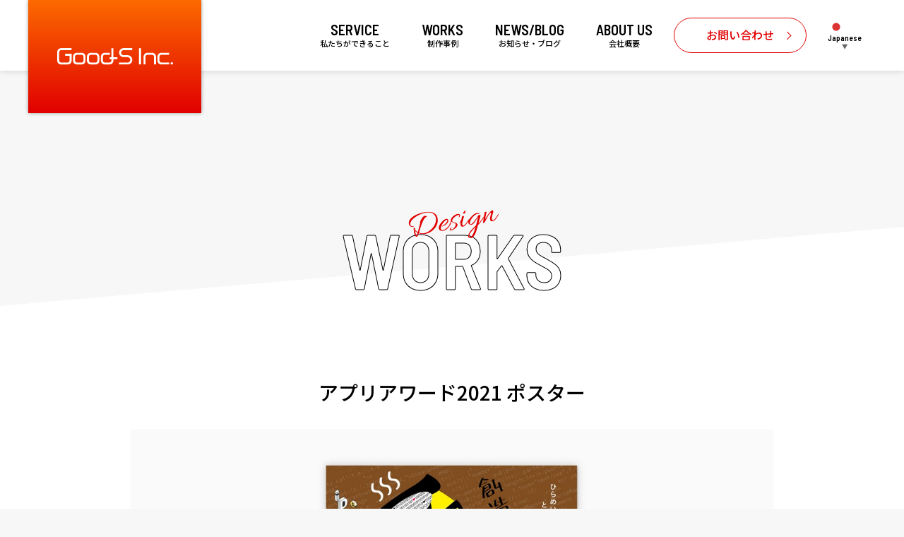

--- FILE ---
content_type: text/html; charset=UTF-8
request_url: https://good-s.co.jp/works/appaward/
body_size: 12254
content:
<!DOCTYPE html>
<html lang="ja">
<head>
<meta charset="UTF-8">
<meta name="viewport" content="width=device-width, initial-scale=1">
<meta http-equiv="X-UA-Compatible" content="IE=edge">
<link rel="shortcut icon" href="https://good-s.co.jp/wp-content/themes/goods/assets/images/fav/favicon.ico">
<link rel="apple-touch-icon" href="https://good-s.co.jp/wp-content/themes/goods/assets/images/fav/apple-touch-icon-180x180.png">
<link rel="icon" type="image/png" href="https://good-s.co.jp/wp-content/themes/goods/assets/images/fav/icon-192x192.png">
<meta name='robots' content='index, follow, max-image-preview:large, max-snippet:-1, max-video-preview:-1' />

<!-- Google Tag Manager for WordPress by gtm4wp.com -->
<script data-cfasync="false" data-pagespeed-no-defer>
	var gtm4wp_datalayer_name = "dataLayer";
	var dataLayer = dataLayer || [];
</script>
<!-- End Google Tag Manager for WordPress by gtm4wp.com -->
	<!-- This site is optimized with the Yoast SEO plugin v26.7 - https://yoast.com/wordpress/plugins/seo/ -->
	<title>アプリアワード2021 ポスター | 制作実績 | 柏・松戸・船橋のホームページ制作・広告デザイン | グッドエス</title>
	<meta name="description" content="千葉県柏市のデザイン会社グッドエスのポスターデザイン事例です。東京都情報産業協会さまのデザインをご覧ください。" />
	<link rel="canonical" href="https://good-s.co.jp/works/appaward/" />
	<meta property="og:locale" content="ja_JP" />
	<meta property="og:type" content="article" />
	<meta property="og:title" content="アプリアワード2021 ポスター | 制作実績 | 柏・松戸・船橋のホームページ制作・広告デザイン | グッドエス" />
	<meta property="og:description" content="千葉県柏市のデザイン会社グッドエスのポスターデザイン事例です。東京都情報産業協会さまのデザインをご覧ください。" />
	<meta property="og:url" content="https://good-s.co.jp/works/appaward/" />
	<meta property="og:site_name" content="グッドエス" />
	<meta property="article:modified_time" content="2025-09-29T02:14:28+00:00" />
	<meta property="og:image" content="https://good-s.co.jp/wp-content/uploads/2022/05/AppAward.jpg" />
	<meta property="og:image:width" content="1820" />
	<meta property="og:image:height" content="1214" />
	<meta property="og:image:type" content="image/jpeg" />
	<meta name="twitter:card" content="summary_large_image" />
	<script type="application/ld+json" class="yoast-schema-graph">{"@context":"https://schema.org","@graph":[{"@type":"WebPage","@id":"https://good-s.co.jp/works/appaward/","url":"https://good-s.co.jp/works/appaward/","name":"アプリアワード2021 ポスター | 制作実績 | 柏・松戸・船橋のホームページ制作・広告デザイン | グッドエス","isPartOf":{"@id":"https://good-s.co.jp/#website"},"primaryImageOfPage":{"@id":"https://good-s.co.jp/works/appaward/#primaryimage"},"image":{"@id":"https://good-s.co.jp/works/appaward/#primaryimage"},"thumbnailUrl":"https://good-s.co.jp/wp-content/uploads/2022/05/AppAward.jpg","datePublished":"2021-09-01T08:21:21+00:00","dateModified":"2025-09-29T02:14:28+00:00","description":"千葉県柏市のデザイン会社グッドエスのポスターデザイン事例です。東京都情報産業協会さまのデザインをご覧ください。","breadcrumb":{"@id":"https://good-s.co.jp/works/appaward/#breadcrumb"},"inLanguage":"ja","potentialAction":[{"@type":"ReadAction","target":["https://good-s.co.jp/works/appaward/"]}]},{"@type":"ImageObject","inLanguage":"ja","@id":"https://good-s.co.jp/works/appaward/#primaryimage","url":"https://good-s.co.jp/wp-content/uploads/2022/05/AppAward.jpg","contentUrl":"https://good-s.co.jp/wp-content/uploads/2022/05/AppAward.jpg","width":1820,"height":1214,"caption":"アプリアワード2021ポスター"},{"@type":"BreadcrumbList","@id":"https://good-s.co.jp/works/appaward/#breadcrumb","itemListElement":[{"@type":"ListItem","position":1,"name":"ホーム","item":"https://good-s.co.jp/"},{"@type":"ListItem","position":2,"name":"Works","item":"https://good-s.co.jp/works/"},{"@type":"ListItem","position":3,"name":"アプリアワード2021 ポスター"}]},{"@type":"WebSite","@id":"https://good-s.co.jp/#website","url":"https://good-s.co.jp/","name":"グッドエス","description":"柏・松戸・船橋のホームページ制作・広告デザイン","potentialAction":[{"@type":"SearchAction","target":{"@type":"EntryPoint","urlTemplate":"https://good-s.co.jp/?s={search_term_string}"},"query-input":{"@type":"PropertyValueSpecification","valueRequired":true,"valueName":"search_term_string"}}],"inLanguage":"ja"}]}</script>
	<!-- / Yoast SEO plugin. -->


<link rel='dns-prefetch' href='//challenges.cloudflare.com' />
<link rel='dns-prefetch' href='//cdnjs.cloudflare.com' />
<link rel='dns-prefetch' href='//use.fontawesome.com' />
<style id='wp-img-auto-sizes-contain-inline-css' type='text/css'>
img:is([sizes=auto i],[sizes^="auto," i]){contain-intrinsic-size:3000px 1500px}
/*# sourceURL=wp-img-auto-sizes-contain-inline-css */
</style>
<style id='wp-block-library-inline-css' type='text/css'>
:root{--wp-block-synced-color:#7a00df;--wp-block-synced-color--rgb:122,0,223;--wp-bound-block-color:var(--wp-block-synced-color);--wp-editor-canvas-background:#ddd;--wp-admin-theme-color:#007cba;--wp-admin-theme-color--rgb:0,124,186;--wp-admin-theme-color-darker-10:#006ba1;--wp-admin-theme-color-darker-10--rgb:0,107,160.5;--wp-admin-theme-color-darker-20:#005a87;--wp-admin-theme-color-darker-20--rgb:0,90,135;--wp-admin-border-width-focus:2px}@media (min-resolution:192dpi){:root{--wp-admin-border-width-focus:1.5px}}.wp-element-button{cursor:pointer}:root .has-very-light-gray-background-color{background-color:#eee}:root .has-very-dark-gray-background-color{background-color:#313131}:root .has-very-light-gray-color{color:#eee}:root .has-very-dark-gray-color{color:#313131}:root .has-vivid-green-cyan-to-vivid-cyan-blue-gradient-background{background:linear-gradient(135deg,#00d084,#0693e3)}:root .has-purple-crush-gradient-background{background:linear-gradient(135deg,#34e2e4,#4721fb 50%,#ab1dfe)}:root .has-hazy-dawn-gradient-background{background:linear-gradient(135deg,#faaca8,#dad0ec)}:root .has-subdued-olive-gradient-background{background:linear-gradient(135deg,#fafae1,#67a671)}:root .has-atomic-cream-gradient-background{background:linear-gradient(135deg,#fdd79a,#004a59)}:root .has-nightshade-gradient-background{background:linear-gradient(135deg,#330968,#31cdcf)}:root .has-midnight-gradient-background{background:linear-gradient(135deg,#020381,#2874fc)}:root{--wp--preset--font-size--normal:16px;--wp--preset--font-size--huge:42px}.has-regular-font-size{font-size:1em}.has-larger-font-size{font-size:2.625em}.has-normal-font-size{font-size:var(--wp--preset--font-size--normal)}.has-huge-font-size{font-size:var(--wp--preset--font-size--huge)}.has-text-align-center{text-align:center}.has-text-align-left{text-align:left}.has-text-align-right{text-align:right}.has-fit-text{white-space:nowrap!important}#end-resizable-editor-section{display:none}.aligncenter{clear:both}.items-justified-left{justify-content:flex-start}.items-justified-center{justify-content:center}.items-justified-right{justify-content:flex-end}.items-justified-space-between{justify-content:space-between}.screen-reader-text{border:0;clip-path:inset(50%);height:1px;margin:-1px;overflow:hidden;padding:0;position:absolute;width:1px;word-wrap:normal!important}.screen-reader-text:focus{background-color:#ddd;clip-path:none;color:#444;display:block;font-size:1em;height:auto;left:5px;line-height:normal;padding:15px 23px 14px;text-decoration:none;top:5px;width:auto;z-index:100000}html :where(.has-border-color){border-style:solid}html :where([style*=border-top-color]){border-top-style:solid}html :where([style*=border-right-color]){border-right-style:solid}html :where([style*=border-bottom-color]){border-bottom-style:solid}html :where([style*=border-left-color]){border-left-style:solid}html :where([style*=border-width]){border-style:solid}html :where([style*=border-top-width]){border-top-style:solid}html :where([style*=border-right-width]){border-right-style:solid}html :where([style*=border-bottom-width]){border-bottom-style:solid}html :where([style*=border-left-width]){border-left-style:solid}html :where(img[class*=wp-image-]){height:auto;max-width:100%}:where(figure){margin:0 0 1em}html :where(.is-position-sticky){--wp-admin--admin-bar--position-offset:var(--wp-admin--admin-bar--height,0px)}@media screen and (max-width:600px){html :where(.is-position-sticky){--wp-admin--admin-bar--position-offset:0px}}

/*# sourceURL=wp-block-library-inline-css */
</style><style id='global-styles-inline-css' type='text/css'>
:root{--wp--preset--aspect-ratio--square: 1;--wp--preset--aspect-ratio--4-3: 4/3;--wp--preset--aspect-ratio--3-4: 3/4;--wp--preset--aspect-ratio--3-2: 3/2;--wp--preset--aspect-ratio--2-3: 2/3;--wp--preset--aspect-ratio--16-9: 16/9;--wp--preset--aspect-ratio--9-16: 9/16;--wp--preset--color--black: #000000;--wp--preset--color--cyan-bluish-gray: #abb8c3;--wp--preset--color--white: #ffffff;--wp--preset--color--pale-pink: #f78da7;--wp--preset--color--vivid-red: #cf2e2e;--wp--preset--color--luminous-vivid-orange: #ff6900;--wp--preset--color--luminous-vivid-amber: #fcb900;--wp--preset--color--light-green-cyan: #7bdcb5;--wp--preset--color--vivid-green-cyan: #00d084;--wp--preset--color--pale-cyan-blue: #8ed1fc;--wp--preset--color--vivid-cyan-blue: #0693e3;--wp--preset--color--vivid-purple: #9b51e0;--wp--preset--gradient--vivid-cyan-blue-to-vivid-purple: linear-gradient(135deg,rgb(6,147,227) 0%,rgb(155,81,224) 100%);--wp--preset--gradient--light-green-cyan-to-vivid-green-cyan: linear-gradient(135deg,rgb(122,220,180) 0%,rgb(0,208,130) 100%);--wp--preset--gradient--luminous-vivid-amber-to-luminous-vivid-orange: linear-gradient(135deg,rgb(252,185,0) 0%,rgb(255,105,0) 100%);--wp--preset--gradient--luminous-vivid-orange-to-vivid-red: linear-gradient(135deg,rgb(255,105,0) 0%,rgb(207,46,46) 100%);--wp--preset--gradient--very-light-gray-to-cyan-bluish-gray: linear-gradient(135deg,rgb(238,238,238) 0%,rgb(169,184,195) 100%);--wp--preset--gradient--cool-to-warm-spectrum: linear-gradient(135deg,rgb(74,234,220) 0%,rgb(151,120,209) 20%,rgb(207,42,186) 40%,rgb(238,44,130) 60%,rgb(251,105,98) 80%,rgb(254,248,76) 100%);--wp--preset--gradient--blush-light-purple: linear-gradient(135deg,rgb(255,206,236) 0%,rgb(152,150,240) 100%);--wp--preset--gradient--blush-bordeaux: linear-gradient(135deg,rgb(254,205,165) 0%,rgb(254,45,45) 50%,rgb(107,0,62) 100%);--wp--preset--gradient--luminous-dusk: linear-gradient(135deg,rgb(255,203,112) 0%,rgb(199,81,192) 50%,rgb(65,88,208) 100%);--wp--preset--gradient--pale-ocean: linear-gradient(135deg,rgb(255,245,203) 0%,rgb(182,227,212) 50%,rgb(51,167,181) 100%);--wp--preset--gradient--electric-grass: linear-gradient(135deg,rgb(202,248,128) 0%,rgb(113,206,126) 100%);--wp--preset--gradient--midnight: linear-gradient(135deg,rgb(2,3,129) 0%,rgb(40,116,252) 100%);--wp--preset--font-size--small: 13px;--wp--preset--font-size--medium: 20px;--wp--preset--font-size--large: 36px;--wp--preset--font-size--x-large: 42px;--wp--preset--spacing--20: 0.44rem;--wp--preset--spacing--30: 0.67rem;--wp--preset--spacing--40: 1rem;--wp--preset--spacing--50: 1.5rem;--wp--preset--spacing--60: 2.25rem;--wp--preset--spacing--70: 3.38rem;--wp--preset--spacing--80: 5.06rem;--wp--preset--shadow--natural: 6px 6px 9px rgba(0, 0, 0, 0.2);--wp--preset--shadow--deep: 12px 12px 50px rgba(0, 0, 0, 0.4);--wp--preset--shadow--sharp: 6px 6px 0px rgba(0, 0, 0, 0.2);--wp--preset--shadow--outlined: 6px 6px 0px -3px rgb(255, 255, 255), 6px 6px rgb(0, 0, 0);--wp--preset--shadow--crisp: 6px 6px 0px rgb(0, 0, 0);}:where(.is-layout-flex){gap: 0.5em;}:where(.is-layout-grid){gap: 0.5em;}body .is-layout-flex{display: flex;}.is-layout-flex{flex-wrap: wrap;align-items: center;}.is-layout-flex > :is(*, div){margin: 0;}body .is-layout-grid{display: grid;}.is-layout-grid > :is(*, div){margin: 0;}:where(.wp-block-columns.is-layout-flex){gap: 2em;}:where(.wp-block-columns.is-layout-grid){gap: 2em;}:where(.wp-block-post-template.is-layout-flex){gap: 1.25em;}:where(.wp-block-post-template.is-layout-grid){gap: 1.25em;}.has-black-color{color: var(--wp--preset--color--black) !important;}.has-cyan-bluish-gray-color{color: var(--wp--preset--color--cyan-bluish-gray) !important;}.has-white-color{color: var(--wp--preset--color--white) !important;}.has-pale-pink-color{color: var(--wp--preset--color--pale-pink) !important;}.has-vivid-red-color{color: var(--wp--preset--color--vivid-red) !important;}.has-luminous-vivid-orange-color{color: var(--wp--preset--color--luminous-vivid-orange) !important;}.has-luminous-vivid-amber-color{color: var(--wp--preset--color--luminous-vivid-amber) !important;}.has-light-green-cyan-color{color: var(--wp--preset--color--light-green-cyan) !important;}.has-vivid-green-cyan-color{color: var(--wp--preset--color--vivid-green-cyan) !important;}.has-pale-cyan-blue-color{color: var(--wp--preset--color--pale-cyan-blue) !important;}.has-vivid-cyan-blue-color{color: var(--wp--preset--color--vivid-cyan-blue) !important;}.has-vivid-purple-color{color: var(--wp--preset--color--vivid-purple) !important;}.has-black-background-color{background-color: var(--wp--preset--color--black) !important;}.has-cyan-bluish-gray-background-color{background-color: var(--wp--preset--color--cyan-bluish-gray) !important;}.has-white-background-color{background-color: var(--wp--preset--color--white) !important;}.has-pale-pink-background-color{background-color: var(--wp--preset--color--pale-pink) !important;}.has-vivid-red-background-color{background-color: var(--wp--preset--color--vivid-red) !important;}.has-luminous-vivid-orange-background-color{background-color: var(--wp--preset--color--luminous-vivid-orange) !important;}.has-luminous-vivid-amber-background-color{background-color: var(--wp--preset--color--luminous-vivid-amber) !important;}.has-light-green-cyan-background-color{background-color: var(--wp--preset--color--light-green-cyan) !important;}.has-vivid-green-cyan-background-color{background-color: var(--wp--preset--color--vivid-green-cyan) !important;}.has-pale-cyan-blue-background-color{background-color: var(--wp--preset--color--pale-cyan-blue) !important;}.has-vivid-cyan-blue-background-color{background-color: var(--wp--preset--color--vivid-cyan-blue) !important;}.has-vivid-purple-background-color{background-color: var(--wp--preset--color--vivid-purple) !important;}.has-black-border-color{border-color: var(--wp--preset--color--black) !important;}.has-cyan-bluish-gray-border-color{border-color: var(--wp--preset--color--cyan-bluish-gray) !important;}.has-white-border-color{border-color: var(--wp--preset--color--white) !important;}.has-pale-pink-border-color{border-color: var(--wp--preset--color--pale-pink) !important;}.has-vivid-red-border-color{border-color: var(--wp--preset--color--vivid-red) !important;}.has-luminous-vivid-orange-border-color{border-color: var(--wp--preset--color--luminous-vivid-orange) !important;}.has-luminous-vivid-amber-border-color{border-color: var(--wp--preset--color--luminous-vivid-amber) !important;}.has-light-green-cyan-border-color{border-color: var(--wp--preset--color--light-green-cyan) !important;}.has-vivid-green-cyan-border-color{border-color: var(--wp--preset--color--vivid-green-cyan) !important;}.has-pale-cyan-blue-border-color{border-color: var(--wp--preset--color--pale-cyan-blue) !important;}.has-vivid-cyan-blue-border-color{border-color: var(--wp--preset--color--vivid-cyan-blue) !important;}.has-vivid-purple-border-color{border-color: var(--wp--preset--color--vivid-purple) !important;}.has-vivid-cyan-blue-to-vivid-purple-gradient-background{background: var(--wp--preset--gradient--vivid-cyan-blue-to-vivid-purple) !important;}.has-light-green-cyan-to-vivid-green-cyan-gradient-background{background: var(--wp--preset--gradient--light-green-cyan-to-vivid-green-cyan) !important;}.has-luminous-vivid-amber-to-luminous-vivid-orange-gradient-background{background: var(--wp--preset--gradient--luminous-vivid-amber-to-luminous-vivid-orange) !important;}.has-luminous-vivid-orange-to-vivid-red-gradient-background{background: var(--wp--preset--gradient--luminous-vivid-orange-to-vivid-red) !important;}.has-very-light-gray-to-cyan-bluish-gray-gradient-background{background: var(--wp--preset--gradient--very-light-gray-to-cyan-bluish-gray) !important;}.has-cool-to-warm-spectrum-gradient-background{background: var(--wp--preset--gradient--cool-to-warm-spectrum) !important;}.has-blush-light-purple-gradient-background{background: var(--wp--preset--gradient--blush-light-purple) !important;}.has-blush-bordeaux-gradient-background{background: var(--wp--preset--gradient--blush-bordeaux) !important;}.has-luminous-dusk-gradient-background{background: var(--wp--preset--gradient--luminous-dusk) !important;}.has-pale-ocean-gradient-background{background: var(--wp--preset--gradient--pale-ocean) !important;}.has-electric-grass-gradient-background{background: var(--wp--preset--gradient--electric-grass) !important;}.has-midnight-gradient-background{background: var(--wp--preset--gradient--midnight) !important;}.has-small-font-size{font-size: var(--wp--preset--font-size--small) !important;}.has-medium-font-size{font-size: var(--wp--preset--font-size--medium) !important;}.has-large-font-size{font-size: var(--wp--preset--font-size--large) !important;}.has-x-large-font-size{font-size: var(--wp--preset--font-size--x-large) !important;}
/*# sourceURL=global-styles-inline-css */
</style>

<style id='classic-theme-styles-inline-css' type='text/css'>
/*! This file is auto-generated */
.wp-block-button__link{color:#fff;background-color:#32373c;border-radius:9999px;box-shadow:none;text-decoration:none;padding:calc(.667em + 2px) calc(1.333em + 2px);font-size:1.125em}.wp-block-file__button{background:#32373c;color:#fff;text-decoration:none}
/*# sourceURL=/wp-includes/css/classic-themes.min.css */
</style>
<link rel='stylesheet' id='sass-basis-core-css' href='https://good-s.co.jp/wp-content/plugins/snow-monkey-editor/dist/css/fallback.css' type='text/css' media='all' />
<link rel='stylesheet' id='snow-monkey-editor-css' href='https://good-s.co.jp/wp-content/plugins/snow-monkey-editor/dist/css/app.css' type='text/css' media='all' />
<link rel='stylesheet' id='snow-monkey-editor@front-css' href='https://good-s.co.jp/wp-content/plugins/snow-monkey-editor/dist/css/front.css' type='text/css' media='all' />
<link rel='stylesheet' id='contact-form-7-css' href='https://good-s.co.jp/wp-content/plugins/contact-form-7/includes/css/styles.css' type='text/css' media='all' />
<link rel='stylesheet' id='snow-monkey-editor@view-css' href='https://good-s.co.jp/wp-content/plugins/snow-monkey-editor/dist/css/view.css' type='text/css' media='all' />
<link rel='stylesheet' id='bootstrap-css' href='https://good-s.co.jp/wp-content/themes/goods/assets/css/bootstrap.min.css' type='text/css' media='all' />
<link rel='stylesheet' id='fontawesome5-cdn-css' href='https://use.fontawesome.com/releases/v5.10.1/css/all.css' type='text/css' media='all' />
<link rel='stylesheet' id='base-style-css' href='https://good-s.co.jp/wp-content/themes/goods/assets/css/base.css' type='text/css' media='all' />
<link rel='stylesheet' id='theme-style-css' href='https://good-s.co.jp/wp-content/themes/goods/style.css' type='text/css' media='all' />
<link rel='stylesheet' id='anime-css' href='https://good-s.co.jp/wp-content/themes/goods/assets/css/anime.css' type='text/css' media='all' />
<script type="text/javascript" src="https://good-s.co.jp/wp-content/plugins/snow-monkey-editor/dist/js/app.js" id="snow-monkey-editor-js" defer="defer" data-wp-strategy="defer"></script>
<script type="text/javascript" src="https://good-s.co.jp/wp-content/themes/goods/assets/js/lazysizes.min.js" id="lazysizes-js"></script>
		<script type="text/javascript">
				(function(c,l,a,r,i,t,y){
					c[a]=c[a]||function(){(c[a].q=c[a].q||[]).push(arguments)};t=l.createElement(r);t.async=1;
					t.src="https://www.clarity.ms/tag/"+i+"?ref=wordpress";y=l.getElementsByTagName(r)[0];y.parentNode.insertBefore(t,y);
				})(window, document, "clarity", "script", "gu3gged98v");
		</script>
		
<!-- Google Tag Manager for WordPress by gtm4wp.com -->
<!-- GTM Container placement set to automatic -->
<script data-cfasync="false" data-pagespeed-no-defer type="text/javascript">
	var dataLayer_content = {"pagePostType":"works","pagePostType2":"single-works","pagePostAuthor":"good-s"};
	dataLayer.push( dataLayer_content );
</script>
<script data-cfasync="false" data-pagespeed-no-defer type="text/javascript">
(function(w,d,s,l,i){w[l]=w[l]||[];w[l].push({'gtm.start':
new Date().getTime(),event:'gtm.js'});var f=d.getElementsByTagName(s)[0],
j=d.createElement(s),dl=l!='dataLayer'?'&l='+l:'';j.async=true;j.src=
'//www.googletagmanager.com/gtm.js?id='+i+dl;f.parentNode.insertBefore(j,f);
})(window,document,'script','dataLayer','GTM-K6L2ZSM');
</script>
<!-- End Google Tag Manager for WordPress by gtm4wp.com --><link rel="llms-sitemap" href="https://good-s.co.jp/llms.txt" />
<!-- Ptengine Tag -->
<script src="https://js.ptengine.jp/1e96aqm6.js"></script>
<!-- End Ptengine Tag -->
<!-- Global site tag (gtag.js) - Google Analytics -->
<script async src="https://www.googletagmanager.com/gtag/js?id=G-NK4D7WC229"></script>
<script>
  window.dataLayer = window.dataLayer || [];
  function gtag(){dataLayer.push(arguments);}
  gtag('js', new Date());
  
  gtag('config', 'G-NK4D7WC229');
  gtag('config', 'UA-60581538-1');
</script>
</head>

<body class="wp-singular works-template-default single single-works postid-440 wp-theme-goods">
<div id="wrap" class="site slug-appaward">
<header id="header">
    <div class="container">
        <nav class="nav-bar">
            <a class="brand" href="https://good-s.co.jp/">
                <img src="https://good-s.co.jp/wp-content/themes/goods/assets/images/logo.svg" alt="グッドエス">
            </a>
            <div class="drawer-pannel">
                <ul id="gnavi" class="nav"><li id="menu-item-33" class="nav-item menu-item menu-item-type-post_type menu-item-object-page menu-item-has-children menu-item-33 dropdown"><a title="SERVICE" href="#" data-toggle="dropdown" class="nav-link dropdown-toggle" aria-haspopup="true">SERVICE <span>私たちができること</span><span class="caret"></span></a>
<ul role="menu" class=" dropdown-menu">
	<li id="menu-item-34" class="nav-item menu-item menu-item-type-post_type menu-item-object-page menu-item-34"><a title="WEBサイト制作" href="https://good-s.co.jp/service/website/" class="dropdown-item">WEBサイト制作</a></li>
	<li id="menu-item-36" class="nav-item menu-item menu-item-type-post_type menu-item-object-page menu-item-36"><a title="グラフィックデザイン" href="https://good-s.co.jp/service/graphic/" class="dropdown-item">グラフィックデザイン</a></li>
	<li id="menu-item-35" class="nav-item menu-item menu-item-type-post_type menu-item-object-page menu-item-35"><a title="サイン看板・野立て看板" href="https://good-s.co.jp/service/signboard/" class="dropdown-item">サイン看板・野立て看板</a></li>
</ul>
</li>
<li id="menu-item-40" class="nav-item menu-item menu-item-type-custom menu-item-object-custom menu-item-40"><a title="WORKS" href="https://good-s.co.jp/works/" class="nav-link">WORKS<span>制作事例</span></a></li>
<li id="menu-item-39" class="nav-item menu-item menu-item-type-taxonomy menu-item-object-category menu-item-39"><a title="NEWS/BLOG" href="https://good-s.co.jp/category/news/" class="nav-link">NEWS/BLOG<span>お知らせ・ブログ</span></a></li>
<li id="menu-item-38" class="nav-item menu-item menu-item-type-post_type menu-item-object-page menu-item-38"><a title="ABOUT US" href="https://good-s.co.jp/aboutus/" class="nav-link">ABOUT US<span>会社概要</span></a></li>
<li id="menu-item-37" class="nav-item menu-btn menu-item menu-item-type-post_type menu-item-object-page menu-item-37"><a title="お問い合わせ" href="https://good-s.co.jp/contact/" class="nav-link">お問い合わせ</a></li>
<li style="position:relative;" class="menu-item menu-item-gtranslate gt-menu-79478"></li></ul>                            </div>
			<button type="button" id="btn-menu"><span>MENU</span></button>
        </nav>
    </div>
</header>


<div id="container">

<main id="main" class="site-main single" role="main">
<div id="single-works" class=" category-works">

	<header class="single-header">
		<span>
			<div class="h1">WORKS</div>
		</span>
	</header>

	<div class="container">
		<div class="content-body-wrap">
			<article id="post-440" class="single thin wide post-440 works type-works status-publish has-post-thumbnail hentry works_category-poster">

	<header>
		<span>
		<h2 class="c">アプリアワード2021 ポスター</h2>		</span>
	</header>

			<div class="tmb contents pt-0 c">
			<img width="1820" height="1214" src="https://good-s.co.jp/wp-content/uploads/2022/05/AppAward.jpg" class="attachment-post-thumbnail size-post-thumbnail wp-post-image" alt="アプリアワード2021ポスター" decoding="async" fetchpriority="high" srcset="https://good-s.co.jp/wp-content/uploads/2022/05/AppAward.jpg 1820w, https://good-s.co.jp/wp-content/uploads/2022/05/AppAward-640x427.jpg 640w, https://good-s.co.jp/wp-content/uploads/2022/05/AppAward-1200x800.jpg 1200w, https://good-s.co.jp/wp-content/uploads/2022/05/AppAward-768x512.jpg 768w, https://good-s.co.jp/wp-content/uploads/2022/05/AppAward-1536x1025.jpg 1536w" sizes="(max-width: 1820px) 100vw, 1820px" />		</div>
	
	<div class="content-body">
				
		<div class="contents pt-0 bc_block"><div class="contents pb-0 thin"><h3>創造力を掻き立てる目を引くポスター</h3><p>一般社団法人東京都情報産業協会様主催のアプリアワード2021ポスターを制作させていただきました。<br />
モノを生み出す「創造力」をキーワードに、考えている時の楽しさ、ひらめいた時のときめきをビジュアル化。<br />
インパクト性のあるデザインでクリエイターの心に響くポスターをご提案しました。<br />
デザイン：ポスター</p>
</div></div>		<div class="thin">
			<p class="work-info">
				<div><span class="en">Criant : </span>東京都情報産業協会</div><div><span class="en">Category : </span>ポスター</div><div><span class="en">Area : </span>東京都</div>			</p>
		</div>

			</div>

	<footer class="content-footer">
			</footer>

</div>
</article>
		</div>
	</div>

	<div class="container contents">
		<p class="mb-2 c en">Category</p>
		<ul class="nav nav-cat">
			<li class="nav-item"><a href="https://good-s.co.jp/works_category/signboard/" class="nav-link">サイン看板</a></li><li class="nav-item"><a href="https://good-s.co.jp/works_category/shopcard/" class="nav-link">ショップカード</a></li><li class="nav-item"><a href="https://good-s.co.jp/works_category/dm/" class="nav-link">ダイレクトメール</a></li><li class="nav-item"><a href="https://good-s.co.jp/works_category/chirashi/" class="nav-link">チラシ</a></li><li class="nav-item"><a href="https://good-s.co.jp/works_category/total/" class="nav-link">トータルデザイン</a></li><li class="nav-item"><a href="https://good-s.co.jp/works_category/nobori/" class="nav-link">のぼり</a></li><li class="nav-item"><a href="https://good-s.co.jp/works_category/noren/" class="nav-link">のれん</a></li><li class="nav-item"><a href="https://good-s.co.jp/works_category/brochure/" class="nav-link">パンフレット</a></li><li class="nav-item"><a href="https://good-s.co.jp/works_category/branding/" class="nav-link">ブランディング</a></li><li class="nav-item"><a href="https://good-s.co.jp/works_category/website/" class="nav-link">ホームページ</a></li><li class="nav-item"><a href="https://good-s.co.jp/works_category/poster/" class="nav-link">ポスター</a></li><li class="nav-item"><a href="https://good-s.co.jp/works_category/leaflet/" class="nav-link">リーフレット</a></li><li class="nav-item"><a href="https://good-s.co.jp/works_category/logo/" class="nav-link">ロゴ</a></li><li class="nav-item"><a href="https://good-s.co.jp/works_category/trainad/" class="nav-link">中吊り広告</a></li><li class="nav-item"><a href="https://good-s.co.jp/works_category/book/" class="nav-link">冊子</a></li><li class="nav-item"><a href="https://good-s.co.jp/works_category/envelope/" class="nav-link">封筒</a></li><li class="nav-item"><a href="https://good-s.co.jp/works_category/shooting/" class="nav-link">撮影</a></li><li class="nav-item"><a href="https://good-s.co.jp/works_category/banner/" class="nav-link">横断幕</a></li><li class="nav-item"><a href="https://good-s.co.jp/works_category/billboard/" class="nav-link">野立て看板</a></li><li class="nav-item"><a href="https://good-s.co.jp/works_category/magazine/" class="nav-link">雑誌広告</a></li>		</ul>
	</div>

	<aside id="pos-works" class="bg-right-up-gray bg-mini">
		<div class="c">
			<h2 class="en mb-0">RELATED WORKS</h2>
			<p class="mb-0">関連する制作実績</p>
		</div>
		<div class="container">
			<div class="row archive-block archive-list"><article id="post-1503" class="col-sm-6 col-md-4 post hentry post-archive category-poster post-1503 works type-works status-publish has-post-thumbnail works_category-poster works_category-leaflet"><a href="https://good-s.co.jp/works/%e6%9f%8f%e3%82%ab%e3%83%ac%e3%83%bc%e3%83%95%e3%82%a7%e3%82%b92024/" class="link-box"><div class="post-tmb"><img src="https://good-s.co.jp/wp-content/themes/goods/assets/images/1x1.gif" data-src="https://good-s.co.jp/wp-content/uploads/2024/09/Marathon2024-1-640x427.jpg" class="fadein lazyload" data-expand="-80" alt="柏カレーフェス2024"></div><div class="d-flex flex-column-reverse"><h2 class="entry-title lead mb-2">柏カレーフェス2024</h2><p class="small mb-3"><span class="en">Category : </span>ポスター, リーフレット<br><span class="en">Area : </span>柏市</p></div></a></article><article id="post-1011" class="col-sm-6 col-md-4 post hentry post-archive category-poster post-1011 works type-works status-publish has-post-thumbnail works_category-signboard works_category-total works_category-noren works_category-branding works_category-poster works_category-logo"><a href="https://good-s.co.jp/works/mutsumi/" class="link-box"><div class="post-tmb"><img src="https://good-s.co.jp/wp-content/themes/goods/assets/images/1x1.gif" data-src="https://good-s.co.jp/wp-content/uploads/2023/11/mutsumi_logo2-640x427.jpg" class="fadein lazyload" data-expand="-80" alt="焼肉　睦（むつみ）"></div><div class="d-flex flex-column-reverse"><h2 class="entry-title lead mb-2">焼肉　睦（むつみ）</h2><p class="small mb-3"><span class="en">Category : </span>サイン看板, トータルデザイン, のれん, ブランディング, ポスター, ロゴ<br><span class="en">Area : </span>坂東市</p></div></a></article><article id="post-969" class="col-sm-6 col-md-4 post hentry post-archive category-poster post-969 works type-works status-publish has-post-thumbnail works_category-chirashi works_category-poster"><a href="https://good-s.co.jp/works/curryfes2023/" class="link-box"><div class="post-tmb"><img src="https://good-s.co.jp/wp-content/themes/goods/assets/images/1x1.gif" data-src="https://good-s.co.jp/wp-content/uploads/2023/09/Curry2023-640x427.jpg" class="fadein lazyload" data-expand="-80" alt="柏カレーフェス2023"></div><div class="d-flex flex-column-reverse"><h2 class="entry-title lead mb-2">柏カレーフェス2023</h2><p class="small mb-3"><span class="en">Category : </span>チラシ, ポスター<br><span class="en">Area : </span>柏市</p></div></a></article></div>			<div class="c">
				<a href="https://good-s.co.jp/works/" class="btn hover-slide"><span>一覧へ</span></a>
			</div>
		</div>
	</aside>
	
</div>
</main>

</div><!-- #container -->
</div><!-- #wrap -->

<div class="breadcrumbs" typeof="BreadcrumbList" vocab="https://schema.org/">
	<div class="container small py-3">
		<span property="itemListElement" typeof="ListItem"><a property="item" typeof="WebPage" title="Go to グッドエス." href="https://good-s.co.jp" class="home" ><span property="name">ホーム</span></a><meta property="position" content="1"></span>&nbsp;&nbsp;&nbsp;&gt;&nbsp;&nbsp;&nbsp;<span property="itemListElement" typeof="ListItem"><a property="item" typeof="WebPage" title="Worksへ移動する" href="https://good-s.co.jp/works/" class="archive post-works-archive" ><span property="name">Works</span></a><meta property="position" content="2"></span>&nbsp;&nbsp;&nbsp;&gt;&nbsp;&nbsp;&nbsp;<span property="itemListElement" typeof="ListItem"><span property="name" class="post post-works current-item">アプリアワード2021 ポスター</span><meta property="url" content="https://good-s.co.jp/works/appaward/"><meta property="position" content="3"></span>	</div>
</div>
<footer id="footer" class="contents pt-0">
	<!-- wp:html -->
<div class="container-fluid contents bg-img-cover disc" style="background-image:url(https://good-s.co.jp/wp-content/themes/goods/assets/images/bg-footer-disc.jpg);">
	<div class="inner mx-auto">
		<p>グッドエスは、千葉県柏市・松戸市・船橋市・市川市を中心に、クライアント企業のブランド作りをサポートする広告デザイン会社です。
		会社や店舗などのロゴデザインを始め、会社案内パンフレットやホームページデザイン、飲食店や注文住宅企業・工務店などの住宅関連のチラシデザインなどを手がけています。<br>
		また、店舗のサイン看板やロードサイドに設置する野立て看板のデザインから製作、設置までワンストップで行なっています。
		私たちは様々なデザインで、クライアントとその先の顧客をつなげるコミュニケーションづくりに貢献します。</p>
		<p class="c">お気軽にお問い合わせください</p>
	</div>
</div>
<div class="container-fluid bg-grad">
	<div class="row">
		<a href="tel:0471646181" class="col-sm">
			お電話でのお問い合わせ
			<span class="tel">TEL.04-7164-6181</span>
		</a>
		<a href="https://good-s.co.jp/contact/" class="col-sm">
			<span><i class="fas fa-envelope"></i></span>
			お問い合わせフォームへ
		</a>
	</div>
</div>
<div class="container fs-sm">
	<div class="contents">
		<div id="fnavi" class="row"><div class="col-6 col-md-3"><ul id="fnavi-1" class="nav"><li id="menu-item-54" class="nav-item bar menu-item menu-item-type-post_type menu-item-object-page menu-item-54"><a title="SERVICE" href="https://good-s.co.jp/service/" class="nav-link">SERVICE</a></li>
<li id="menu-item-55" class="nav-item menu-item menu-item-type-post_type menu-item-object-page menu-item-55"><a title="WEBサイト制作" href="https://good-s.co.jp/service/website/" class="nav-link">WEBサイト制作</a></li>
<li id="menu-item-57" class="nav-item menu-item menu-item-type-post_type menu-item-object-page menu-item-57"><a title="グラフィックデザイン" href="https://good-s.co.jp/service/graphic/" class="nav-link">グラフィックデザイン</a></li>
<li id="menu-item-56" class="nav-item menu-item menu-item-type-post_type menu-item-object-page menu-item-56"><a title="サイン看板・野立て看板" href="https://good-s.co.jp/service/signboard/" class="nav-link">サイン看板・野立て看板</a></li>
</ul></div>
<div class="col-6 col-md-3"><ul id="fnavi-2" class="nav"><li id="menu-item-53" class="nav-item bar menu-item menu-item-type-custom menu-item-object-custom menu-item-53"><a title="WORKS" href="https://good-s.co.jp/works/" class="nav-link">WORKS</a></li>
<li id="menu-item-52" class="nav-item bar menu-item menu-item-type-taxonomy menu-item-object-category menu-item-52"><a title="NEWS/BLOG" href="https://good-s.co.jp/category/news/" class="nav-link">NEWS/BLOG</a></li>
</ul></div>
<div class="col-6 col-md-3"><ul id="fnavi-3" class="nav"><li id="menu-item-43" class="nav-item bar menu-item menu-item-type-post_type menu-item-object-page menu-item-43"><a title="ABOUT US" href="https://good-s.co.jp/aboutus/" class="nav-link">ABOUT US</a></li>
<li id="menu-item-44" class="nav-item menu-item menu-item-type-custom menu-item-object-custom menu-item-44"><a title="会社概要" href="https://good-s.co.jp/aboutus/#pos-profile" class="nav-link">会社概要</a></li>
<li id="menu-item-45" class="nav-item menu-item menu-item-type-custom menu-item-object-custom menu-item-45"><a title="アクセス" href="https://good-s.co.jp/aboutus/#pos-access" class="nav-link">アクセス</a></li>
</ul></div>
<div class="col-6 col-md-3"><ul id="fnavi-4" class="nav"><li id="menu-item-42" class="nav-item bar menu-item menu-item-type-post_type menu-item-object-page menu-item-42"><a title="お問い合わせ" href="https://good-s.co.jp/contact/" class="nav-link">お問い合わせ</a></li>
<li id="menu-item-41" class="nav-item bar menu-item menu-item-type-post_type menu-item-object-page menu-item-privacy-policy menu-item-41"><a title="プライバシーポリシー" href="https://good-s.co.jp/privacy-policy/" class="nav-link">プライバシーポリシー</a></li>
</ul></div></div>
	</div>
	<div class="address-area">
		<p><img src="https://good-s.co.jp/wp-content/themes/goods/assets/images/logo.svg" alt="Good-S Inc."></p>
		<address>
			株式会社グッドエス<br>
			<span>〒277-0005  千葉県柏市柏3-7-21 3F</span>　<span>TEL.04-7164-6181　FAX.04-7164-6182</span>
		</address>
		営業エリア｜柏市｜松戸市｜我孫子市｜野田市｜鎌ケ谷市｜流山市｜船橋市｜市川市｜白井市｜印西市｜取手市｜守谷市｜他近隣
		<a href="https://www.facebook.com/goods.jp" target="_blank" class="fb" rel="noopener"><i class="fab fa-facebook"></i></a>
	</div>
</div>
<!-- /wp:html -->	<small id="copyright" class="container">Copyright &copy; Good-S Inc. All Rights Reserved.</small>
</footer>

<div id="float-scroll-link-box">
	<button type="button" class="scroll-link" data-target="#wrap"></button>
</div>

<div id="logo-cover">
	<a href="https://good-s.co.jp" class="bg-grad">
		<img src="https://good-s.co.jp/wp-content/themes/goods/assets/images/logo-w.svg" alt="グッドエス">
	</a>
</div>

<script type="speculationrules">
{"prefetch":[{"source":"document","where":{"and":[{"href_matches":"/*"},{"not":{"href_matches":["/wp-*.php","/wp-admin/*","/wp-content/uploads/*","/wp-content/*","/wp-content/plugins/*","/wp-content/themes/goods/*","/*\\?(.+)"]}},{"not":{"selector_matches":"a[rel~=\"nofollow\"]"}},{"not":{"selector_matches":".no-prefetch, .no-prefetch a"}}]},"eagerness":"conservative"}]}
</script>
<script type="text/javascript" src="https://good-s.co.jp/wp-includes/js/dist/hooks.min.js" id="wp-hooks-js"></script>
<script type="text/javascript" src="https://good-s.co.jp/wp-includes/js/dist/i18n.min.js" id="wp-i18n-js"></script>
<script type="text/javascript" id="wp-i18n-js-after">
/* <![CDATA[ */
wp.i18n.setLocaleData( { 'text direction\u0004ltr': [ 'ltr' ] } );
//# sourceURL=wp-i18n-js-after
/* ]]> */
</script>
<script type="text/javascript" src="https://good-s.co.jp/wp-content/plugins/contact-form-7/includes/swv/js/index.js" id="swv-js"></script>
<script type="text/javascript" id="contact-form-7-js-translations">
/* <![CDATA[ */
( function( domain, translations ) {
	var localeData = translations.locale_data[ domain ] || translations.locale_data.messages;
	localeData[""].domain = domain;
	wp.i18n.setLocaleData( localeData, domain );
} )( "contact-form-7", {"translation-revision-date":"2025-11-30 08:12:23+0000","generator":"GlotPress\/4.0.3","domain":"messages","locale_data":{"messages":{"":{"domain":"messages","plural-forms":"nplurals=1; plural=0;","lang":"ja_JP"},"This contact form is placed in the wrong place.":["\u3053\u306e\u30b3\u30f3\u30bf\u30af\u30c8\u30d5\u30a9\u30fc\u30e0\u306f\u9593\u9055\u3063\u305f\u4f4d\u7f6e\u306b\u7f6e\u304b\u308c\u3066\u3044\u307e\u3059\u3002"],"Error:":["\u30a8\u30e9\u30fc:"]}},"comment":{"reference":"includes\/js\/index.js"}} );
//# sourceURL=contact-form-7-js-translations
/* ]]> */
</script>
<script type="text/javascript" id="contact-form-7-js-before">
/* <![CDATA[ */
var wpcf7 = {
    "api": {
        "root": "https:\/\/good-s.co.jp\/wp-json\/",
        "namespace": "contact-form-7\/v1"
    }
};
//# sourceURL=contact-form-7-js-before
/* ]]> */
</script>
<script type="text/javascript" src="https://good-s.co.jp/wp-content/plugins/contact-form-7/includes/js/index.js" id="contact-form-7-js"></script>
<script type="text/javascript" src="https://challenges.cloudflare.com/turnstile/v0/api.js" id="cloudflare-turnstile-js" data-wp-strategy="async"></script>
<script type="text/javascript" id="cloudflare-turnstile-js-after">
/* <![CDATA[ */
document.addEventListener( 'wpcf7submit', e => turnstile.reset() );
//# sourceURL=cloudflare-turnstile-js-after
/* ]]> */
</script>
<script type="text/javascript" src="https://good-s.co.jp/wp-content/themes/goods/assets/js/jquery-3.5.1.min.js" id="jquery-js"></script>
<script type="text/javascript" src="https://good-s.co.jp/wp-content/themes/goods/assets/js/bootstrap.bundle.min.js" id="bootstrap-js-js"></script>
<script type="text/javascript" src="https://cdnjs.cloudflare.com/ajax/libs/object-fit-images/3.2.3/ofi.js" id="objectFit-for-IE-js"></script>
<script type="text/javascript" id="gt_widget_script_86744542-js-before">
/* <![CDATA[ */
window.gtranslateSettings = /* document.write */ window.gtranslateSettings || {};window.gtranslateSettings['86744542'] = {"default_language":"ja","languages":["af","sq","am","ar","hy","az","eu","be","bn","bs","bg","ca","ceb","ny","zh-CN","zh-TW","hr","cs","da","nl","en","eo","et","tl","fi","fr","fy","gl","ka","de","el","gu","ht","ha","haw","iw","hi","hmn","hu","is","ig","id","ga","it","ja","jw","kn","kk","km","ko","ku","ky","lo","la","lv","lt","lb","mk","mg","ms","ml","mt","mi","mr","mn","my","ne","no","ps","fa","pl","pt","pa","ro","ru","sm","gd","sr","st","sn","sd","si","sk","sl","so","es","su","sw","sv","tg","ta","te","th","tr","uk","ur","uz","vi","cy","yi","yo","zu"],"url_structure":"none","flag_style":"2d","flag_size":24,"wrapper_selector":"li.menu-item-gtranslate.gt-menu-79478","alt_flags":[],"horizontal_position":"inline","flags_location":"\/wp-content\/plugins\/gtranslate\/flags\/"};
//# sourceURL=gt_widget_script_86744542-js-before
/* ]]> */
</script><script src="https://good-s.co.jp/wp-content/plugins/gtranslate/js/popup.js" data-no-optimize="1" data-no-minify="1" data-gt-orig-url="/works/appaward/" data-gt-orig-domain="good-s.co.jp" data-gt-widget-id="86744542" defer></script>

<script>
$(function(){
$(document)
	//drawer menu
	.on('click', '#btn-menu', function(){
		if($('#btn-menu').is(':visible')){
			$('body, #btn-menu').toggleClass('open');
		}
	})

	//scroll link action
	.on('click', 'a[href^="#pos"]', function(){
		var id= $(this).attr('href');
		var y = $(id).offset().top;
		if($('#btn-menu').is(':visible')){
			var h = $('#header').height();
			var y = y - (h * 1.1);
		}
		$('html,body').animate({scrollTop:y});
		return false;
	})

/* scroll fix header
--------------------------------------------------------------*/
$(window).on('scroll load', function(){
	if($(this).scrollTop() > 350){
		if(!$('#header').hasClass('fix')){
			$('#header').removeClass('nofix').addClass('fix');
		}
	}else{
		if($('#header').hasClass('fix')){
			$('#header').removeClass('fix').addClass('nofix');
		}
	}
});


/* scroll action
--------------------------------------------------------------*/
    var $scrollLink = $('.scroll-link');
    $scrollLink.hide()
    $(window).scroll(function(){
        if ($(this).scrollTop() > 100) {
            $scrollLink.fadeIn();
        } else {
            $scrollLink.fadeOut();
        }
    });
    
    $scrollLink.on('click', function(){
	    //console.log('yes')
        var id = $(this).data('target');
        var h = $('#header').outerHeight();
        $("html,body").animate({scrollTop:$(id).offset().top - h});
        return false;
    })
});

//scroll fadein action
$(window).on('load scroll', function (){
    $('.fadein').each(function(i){
        var elme = $(this).offset().top;
        var scroll = $(window).scrollTop();
        var winH = $(window).height();
        if (scroll > elme - winH){
            //$(this).delay(i*300).queue(function() {
                $(this).css({opacity:1, transform:'translateY(0)'});
            //})
        }
    });
});
</script>

<script>
objectFitImages('img.fit');
</script>

</body>
</html>

--- FILE ---
content_type: text/css
request_url: https://good-s.co.jp/wp-content/themes/goods/assets/css/base.css
body_size: 2100
content:
/*
.link-off{
    pointer-events: none;
    cursor: default;
    text-decoration: none;
}
*/

/* body.admin-bar #wrap{padding-top:32px;} */
/*
#wpadminbar{position:fixed;}
@media (max-width:767px){
	body.admin-bar #header{top:calc(46px);}
	body.admin-bar #btn-menu{top:calc(46px + 16px);}
}
*/

/* Reset
-------------------------------------------------------------- */

/* Laytout
-------------------------------------------------------------- */
/*
html.fixed,
body.open{width:100%; overflow:hidden;}

@media (min-width:992px){
	.row-wide{margin-left:-30px; margin-right:-30px;}
	.row-wide>*{padding-left:30px; padding-right:30px;}
}
*/

/* common
-------------------------------------------------------------- */
a:hover{text-decoration:none;}
/*
a,
a.nav-link:hover{transition: all 0.3s;}
a.nav-link:hover{opacity:.7;}
*/

img{max-width:100%; height:auto;}
img[class*="fit"]{object-fit:cover; font-family:'object-fit:cover;'}
img.fit-contain{object-fit:contain;}
img.fit-lc{object-position:left center;}
img.fit-rc{object-position:right center;}

[class*="bg-img-"]{background-repeat:no-repeat; background-position:center center;}
.bg-img-cover{background-size:cover;}
.bg-img-contain{background-size:contain;}

.flex-cc{justify-content:center; align-items:center;}

.l{text-align:left;}
.c{text-align:center;}
.r{text-align:right;}

a.link-box{color:inherit;}
a.link-box:hover{text-decoration:none; opacity:.8;}

dl.def{line-height:1.6rem;}
dl.def dt{width:140px;}
dl.def dd{margin:-1.6rem 0 1.2rem 160px;}
dl.def dd.row2{margin-top:-3.2rem;}

@media (max-width:575px){
	dl.def:not(.fix) dt{width:auto;}
	dl.def:not(.fix) dd{margin:0 0 1.2rem 0;}
	dl.def:not(.fix) dd.row2{margin-top:-3.2rem;}
}

dl.def.line dt{padding:1rem;}
dl.def.line dd{margin:-3.6rem 0 0 0; padding:1rem 1rem 1rem 160px; border-top:1px solid black;}

.scroll-contents{width:100%; overflow:auto;}
.scroll-contents>*{display:inline-block !important; white-space:nowrap;}
.scroll-contents>*>*{display:inline-block !important; white-space:normal; vertical-align:top; box-sizing:content-box; text-align:left;}
.scroll-contents.scroll-center{text-align:center;}

.normal{font-size:1rem !important;}
.bold{font-weight:700;}


/* header
-------------------------------------------------------------- */
#btn-menu{position:fixed;z-index:10000;top:16px;right:20px;width:42px;height:26px;background-color:transparent;padding:0;border:none;outline:0;cursor:pointer;}
#btn-menu span,
#btn-menu::after,
#btn-menu::before{position:absolute;right:0;height:2px;content:'';-webkit-transition:width .2s cubic-bezier(.25,.46,.45,.94);transition:width .2s cubic-bezier(.25,.46,.45,.94);-webkit-transform-origin:left center;-ms-transform-origin:left center;transform-origin:left center;background:black;}

#btn-menu::before{top:0;width:42px;}
#btn-menu::after{bottom:0;width:42px;}
#btn-menu span{top:12px; display:block;width:42px;text-indent:100%; overflow:hidden;}

#btn-menu:hover:not(.open)::after,
#btn-menu:hover:not(.open)::before{width:42px}
#btn-menu:hover:not(.open) span{width:42px;}
#btn-menu.open span{opacity:0}
#btn-menu.open::before{-webkit-animation:menu-icon-1 .6s alternate forwards;animation:menu-icon-1 .6s alternate forwards}
#btn-menu.open::after{-webkit-animation:menu-icon-2 .6s alternate forwards;animation:menu-icon-2 .6s alternate forwards}
@-webkit-keyframes menu-icon-1{
    40%{top:50%;width:28px;-webkit-transform:translate(0,-50%);transform:translate(0,-50%);-webkit-transform-origin:center center;transform-origin:center center;background:#000;}
    100%{top:50%;width:28px;-webkit-transform:translate(0,-50%) rotate(135deg);transform:translate(0,-50%) rotate(135deg);-webkit-transform-origin:center top;transform-origin:center top;background:#000;}
}
@keyframes menu-icon-1{
    40%{top:50%;width:28px;-webkit-transform:translate(0,-50%);transform:translate(0,-50%);-webkit-transform-origin:center center;transform-origin:center center;background:#000;}
    100%{top:50%;width:28px;-webkit-transform:translate(0,-50%) rotate(135deg);transform:translate(0,-50%) rotate(135deg);-webkit-transform-origin:center top;transform-origin:center top;background:#000;}
}
@-webkit-keyframes menu-icon-2{
    40%{bottom:50%;width:28px;-webkit-transform:translate(0,50%);transform:translate(0,50%);-webkit-transform-origin:center center;transform-origin:center center;background:#000;}
    100%{bottom:50%;right:1px;width:28px;-webkit-transform:translate(0,50%) rotate(-135deg);transform:translate(0,50%) rotate(-135deg);-webkit-transform-origin:center top;transform-origin:center top;background:#000;}
}
@keyframes menu-icon-2{
    40%{bottom:50%;width:28px;-webkit-transform:translate(0,50%);transform:translate(0,50%);-webkit-transform-origin:center center;transform-origin:center center;background:#000;}
    100%{bottom:50%;right:1px;width:28px;-webkit-transform:translate(0,50%) rotate(-135deg);transform:translate(0,50%) rotate(-135deg);-webkit-transform-origin:center top;transform-origin:center top;background:#000;}
}

@media (min-width:992px){
	#btn-menu{display:none;}
}

@media (max-width:991px){	
    [class*="drawer-pannel"]{
        width:90%;
        height:100vh;
        padding:60px 15px;
        position:fixed;
        top:0;
        right:0;
        background:white;
        overflow-y: auto;
        z-index:9999;
        -webkit-transform: translateX(100%);
        transform: translateX(100%);
        -webkit-transition:ease .3s;
        transition:ease .3s;
    }
    body.open [class*="drawer-pannel"]{
        -webkit-transform: translateX(0);
        transform: translateX(0);
        -webkit-transition:ease .3s;
        transition:ease .3s;
    }
}

/* scroll fadein
--------------------------------------------------------------*/
/*
.fadein {
    opacity : 0;
    transform: translateY(40px);
    transition: all 1s;
}
*/

/* float-scroll-link
----------------------------------------------- */
#float-scroll-link-box{position:fixed; bottom:16px; right:16px; z-index:1000;}
.scroll-link{width:46px; height:46px; background-color:rgba(0,0,0,.8); border-radius:50%; border:none; position:relative; padding:0; margin:0;}
.scroll-link::after{
	content:'';
	display:block;
	width:12px;
	height:12px;
	border:1px solid white;
	border-width:1px 1px 0 0;
	-webkit-transform:rotate(-45deg) translate(-50%, -50%);
    transform:rotate(-45deg) translate(-50%, -50%);
    position:absolute;
    top:56%;
    left:50%;
	transform-origin:0 0;
}

/* youtube
----------------------------------------------- */
.post-tmb,
.ratio-box,
.youtube{
	position: relative;
	width:100%;
}
.post-tmb,
.youtube{padding-top:56.25%;}
.ratio-box::before{
	content:'';
	display:block;
	padding-top: 56.25%;
}
.post-tmb>*:not(time),
.ratio-box>*,
.youtube iframe{
	position: absolute;
	top: 0;
	left: 0;
	width: 100% !important;
	height: 100% !important;
}
.youtube.tmb{
    background-size:cover;
    background-repeat:no-repeat;
    background-position:center center center;
    background-color:#F4F4F4;
}

.map iframe{width:100%; vertical-align:bottom;}

/* button anime
----------------------------------------------- */
.line-hover{
    position: relative;
    display: inline-block;
}
.line-hover::after{
    content: '';
    position: absolute;
    bottom:0;
    left: 0;
    width: 100%;
    height: 2px;
    background:black;
    transform:scale(0, 1);
    transform-origin:left top;
    transition:transform .3s;
}
.line-hover.active::after,
.line-hover:hover::after {
  transform:scale(1, 1);
}
.nav-link.line-hover::after{
    bottom:.5rem;
    left:.2rem;
    width:calc(100% - .4rem);
}

.pannel .line-hover::after{
    background:white;
}

/* slide */
.hover-slide{position:relative; overflow:hidden;}
.hover-slide>*{position:relative; z-index:10;}
.hover-slide::before{
    content:'';
    width:120%;
    height:100%;
    background-color:black;
    position:absolute;
    top:0;
    left:-130%;
    transition:all .3s ease;
    transform:skewX(-25deg);
}
.hover-slide:hover::before{left:-10%;}
.hover-slide:hover{color:white;}
.hover-slide.disabled{opacity:.7;}


--- FILE ---
content_type: text/css
request_url: https://good-s.co.jp/wp-content/themes/goods/style.css
body_size: 8462
content:
/*
Theme Name: good-s v1.0
Theme URI: --
Description: --
Author: --
Author URI: --
*/

@import url('https://fonts.googleapis.com/css2?family=Allura&family=Barlow+Semi+Condensed:wght@600&family=Noto+Sans+JP:wght@500&display=swap');
.sign{font-family: 'Allura', cursive; color:#E10000; line-height:1;}

#header,#hs-box,
.service-block h3 span,.service-block::before,.service-block .box::before,.service-block .box .inner::after,
.btn,nav.navigation,.tel,time,.label-b,
.en{font-family: 'Barlow Semi Condensed', 'Noto Sans JP', sans-serif;}

/* WP
----------------------------------------------- */
#wpadminbar{display:none;}
/* body.open #wpadminbar{z-index:0;} */

/* Bootstrap
----------------------------------------------- */
.form-control-plaintext{background-color:transparent !important;}
select{display:inline-block !important; width:auto !important;}

/* Main Layout
----------------------------------------------- */
html{font-size:15px;}
body{
	font-family: 'Noto Sans JP', sans-serif;
	color:black;
	background-color:#F7F7F7;
	line-height:2;
}
#wrap{background-color:white; padding-top:100px; padding-bottom:200px; overflow-x:hidden;}

.contents{padding-top:90px; padding-bottom:90px;}
.thin{width:720px; max-width:100%; margin-left:auto; margin-right:auto;}
.container.thin{width:calc(720px + 30px);}

.thin.wide{width:910px; max-width:100%; margin-left:auto; margin-right:auto;}
.container.thin.wide{width:calc(910px + 30px);}

.child-flex>*{display:flex; width:100%;}
.child-flex>*>*{width:100%;}

@media (min-width:767px){
	.container-fluid,
	.container{padding-left:20px; padding-right:20px;}
	.row{margin-left:-20px; margin-right:-20px;}
	.row>[class*="col"]{padding-left:20px; padding-right:20px;}
	.row.no-gutters{margin-left:0; margin-right:0;}
	.row.no-gutters>[class*="col"]{padding-left:0; padding-right:0;}
	.container.thin{width:calc(720px + 40px);}
	.container.thin.wide{width:calc(910px + 40px);}
}

@media (max-width:991px){
	html.fixed,
	body.open{overflow:hidden; /* position:fixed; width:100%; */}
	.container{max-width:100%;}
    .contents{padding-top:60px; padding-bottom:60px;}
}
@media (max-width:767px){
	#wrap{padding-top:60px; padding-bottom:100px;}
    .contents{padding-top:30px; padding-bottom:30px;}
}
@media (max-width:575px){
/*     .contents{padding-top:15px; padding-bottom:15px;} */
}

/* Layout
----------------------------------------------- */
.c-main{color:#E10000;}
.c-blue{color:#41D2D1;}
.bg-white{background-color:white;}
.bg-black{color:white; background-color:black;}
.bg-gray{background-color:#F7F7F7;}
.bg-grad{
	background: -moz-linear-gradient(top, #FC6A00, #E10000);
	background: -webkit-linear-gradient(top, #FC6A00, #E10000);
	background: linear-gradient(to bottom, #FC6A00, #E10000);
}

/* [class*="bg-border-gray"]::after{content:''; display:table;} */
[class*="bg-border-gray"],
[class*="bg-border-gray"]>*{position:relative;}
[class*="bg-border-gray"]::before{
	content:'';
	display:block;
	width:35%;
	max-width:530px;
	height:100%;
	background-color:#F7F7F7;
	position:absolute;
	top:0;
}
.bg-border-gray-l::before{left:0;}
.bg-border-gray-c::before{left:50%; transform:translateX(-50%);}
.bg-border-gray-r::before{right:0;}

#main>*>header,
[class*="bg-right-up"]{padding-top:8.75%; margin-bottom:8.75%; position:relative;}
#main>*>header>*,
[class*="bg-right-up"]>*{position:relative;}
[class*="bg-right-up"]>[class*="bg-right-up"]{margin-bottom:4.375%;}
#main>*>header::before,
[class*="bg-right-up"]::before{
	content:'';
	display:block;
	width:100%;
	height:100%;
	background-color:#F7F7F7;
	transform-origin:right top;
	transform:skew(0, -5deg);
	position:absolute;
	top:0;
	left:0;
}
#main>*>header::after,
[class*="bg-right-up"]::after{
	content:'';
	display:block;
	width:100%;
	height:1px;
}
.bg-right-up-white::before{background-color:white;}

[class*="bg-right-up"].bg-mini{margin-bottom:0;}
[class*="bg-right-up"].bg-mini::before{
	height:310px;
}

#main>*>header{padding-top:200px; margin-bottom:100px;}
#main>*>header::before{transform-origin:left bottom;}

#main>*>header>span{display:block; position:relative;}
#main>*>header>span::after{
	content:'Design';
	display:inline-block;
	font-size:50px;
	font-family:'Allura', cursive;
	color:#E10000;
	line-height:1;
	position:absolute;
	top:-10px;
	left:50%;
	transform:translateX(-50%) rotate(-10deg);
}
.slug-aboutus #main>*>header>span::after{content:'Company';}
.slug-privacy-policy #main>*>header>span::after{content:'Guide';}
.slug-contact #main>*>header>span::after{content:'Thank You';}
#archive-news>header>span::after,
#single-news>header>span::after,
.category-news #main>*>header>span::after{content:'Information'; color:#41D2D1;}
/*
a,a:hover{color:#2e99ca;}
a:hover{opacity:.7;}
.marker-y{background:linear-gradient(transparent 70%, yellow 30%); font-size:1.2em; font-weight:600;}
*/

/* header
-------------------------------------------------------------- */
#header{width:100%; position:absolute; top:0; left:0; z-index:900;}
#header .container{display:flex; height:100px; align-items:center; padding:0 40px; max-width:100%; background-color:white; box-shadow:0px 0px 10px rgba(0,0,0,.16);}
/* #header .container{display:flex; height:100px; align-items:center; padding:0 40px; max-width:100%; background-color:white; box-shadow:0px 0px 10px rgba(0,0,0,.16); position:fixed; top:0; left:0; z-index:900;} */

#header .nav-bar{display:flex; width:100%; align-items:center; justify-content:space-between; padding-left:40px;}
#header a.brand{width:164px; min-width:100px; max-width:32%;}
#gnavi a{display:flex; line-height:1.3; flex-direction:column; justify-content:center; color:black; text-align:center; font-size:20px;}
#gnavi a span{font-size:11px;}
#gnavi a span.caret{display:none;}
#gnavi .dropdown-toggle::after{content:none;}
#gnavi li.active a,
#gnavi a:hover{color:#E10000;}

#gnavi li.menu-btn{display:flex;}
#gnavi li.menu-btn a{font-size:16px; color:#E10000; border:1px solid #E10000; border-radius:5rem; padding-left:3rem; padding-right:3rem; position:relative;}
#gnavi li.menu-btn a:hover{color:white; background-color:#E10000; opacity:1;}
#gnavi li.menu-btn a::after{
	content:'';
	display:inline-block;
	width:.5rem;
	height:.5rem;
	border:1px solid #E10000;
	border-width:1px 1px 0 0;
	position:absolute;
	top:50%;
	right:1.5rem;
	transform:translateY(-50%) rotate(45deg);
}
#gnavi li.menu-btn a:hover::after{
	border-color:white;
}

#gnavi ul.dropdown-menu{
	width:100%;
	margin:0;
	text-align:center;
	border-radius:0;
	border:none;
	background-color:#E10000;
}
#gnavi ul.dropdown-menu li:last-child::after{content:none;}
#gnavi ul.dropdown-menu li a{font-size:15px; color:white; font-weight:normal;}
#gnavi ul.dropdown-menu li a:hover{opacity:.7;}
.dropdown-item.active,
.dropdown-item:active,
.dropdown-item:focus,
.dropdown-item:hover{background-color:transparent;}

#logo-cover{width:100%; position:absolute; top:0; left:0; z-index:1000;}
#logo-cover a{display:flex; width:245px; max-width:50%; height:160px; justify-content:center; align-items:center; box-shadow:0px 0px 5px rgba(0,0,0,.4); position:absolute; top:0; left:40px;}
#logo-cover a img{width:164px; max-width:80%;}

#btn-menu{transform:scale(.7); margin-bottom:4px;}

@media (min-width:1200px){
	#gnavi>li{padding-left:1rem;}
}
@media (min-width:992px){
	#header.fix{
		animation:headerFadeIn .8s forwards;
	    position:fixed;
	    opacity: 0;
	}
	@keyframes headerFadeIn {
		from {opacity: 0;}
		to {opacity: 1;}
	}
	#header.nofix{
		animation:headerFadeOut .4s forwards;
		position:fixed;
	}
	@keyframes headerFadeOut {
		0%	{opacity: 1;}
		99%	{opacity: 0;}
		100%{opacity: 1; position:absolute;}
	}

	#gnavi ul.dropdown-menu{
		width:100vw;
		padding:1rem 0;
		/* 下部にドロップダウンメニューに収まるスペースがない場合、ドロップダウンボタンの上部に表示されます。この動作を変更して、ドロップダウンを常に下部に表示する */
		position:fixed !important;
		top:100px !important;
		left:0 !important;
		transform: translate3d(0, 0, 0) !important;
	}
	#gnavi ul.dropdown-menu.show{
		animation:dropdownMenuIn .8s forwards;
	    opacity: 0;
	}
	@keyframes dropdownMenuIn {
		from {
			transform: translateX(-100%);
			opacity: 0;
		}
		to {
			transform: translateX(0);
			opacity: 1;
		}
	}

	#gnavi a{padding:.25rem 1rem;}
	#gnavi ul.dropdown-menu li{display:inline-block; position:relative;}
	#gnavi ul.dropdown-menu li::after{
		content:'';
		display:inline-block;
		width:1px;
		height:1rem;
		background-color:white;
		position:absolute;
		top:50%;
		right:0;
		transform:translateY(-50%) rotate(15deg);
	}
}
@media (max-width:991px){
	#header{position:fixed;}
	#header .container{height:60px;}
	#gnavi{flex-direction:column;}
	#gnavi>li{padding:.5em 0; border-top:1px solid rgba(0,0,0,.2);}
	#gnavi li.menu-btn{justify-content:center;}

	#gnavi ul.dropdown-menu{display:block; background-color:#F7F7F7; position:relative !important; transform:inherit !important;}
	#gnavi a.dropdown-toggle{color:black !important;}
	#gnavi .dropdown-item{padding:.5rem 2.5rem;}
	#gnavi ul.dropdown-menu li a,
	#gnavi ul.dropdown-menu li a:hover{color:black; position:relative;}

	#gnavi ul.dropdown-menu li a::after{
		content:'';
		display:inline-block;
		width:.5rem;
		height:.5rem;
		border:1px solid black;
		border-width:1px 1px 0 0;
		position:absolute;
		top:50%;
		right:1.5rem;
		transform:translateY(-50%) rotate(45deg);
	}

}
@media (max-width:767px){
	#header .container{padding:0 15px;}
	#header .nav-bar{padding-left:0;}
	#logo-cover{display:none;}
}

/* Cover
----------------------------------------------- */
#cover-area{padding:0; margin:0; position:relative;}
#cover-area[class*="bg-right-up"]::before{transform-origin:left top;}
#cover{display:flex; width:100%;}
#cover #cover-txt-box{min-width:360px; height:720px;/*  max-height:calc(100vh - 100px); */ position:relative;}
#cover #cover-img-box{width:100%; position:relative;}
#cover #cover-img-box>*{width:100%; height:100% !important; position:absolute; top:0; left:0; background-color:white;}

#cover_hs{margin:0;}
#cover #hs-box{ position:absolute; bottom:150px; left:0; z-index:10;}
#cover #hs-box ul li{display:inline-block; line-height:1.1; margin-bottom:40px; font-size:70px; padding:0 50px; background-color:white;}
#cover #hs-box ul li span{display:inline-block;}

#cover #sign{font-size:140px; position:absolute; bottom:70px; left:260px; transform:rotate(-10deg); z-index:10; white-space:nowrap;}
#cover #sign>*{padding:.1em 0;}

#cover-area #cont-box{width:360px; padding:0 50px; font-size:12px; position:absolute; bottom:0; left:0;}
#cover-area #cont-box h2{padding-bottom:5px; margin-bottom:5px; border-bottom:1px solid black;}

@media (max-width:991px){
	#cover #cover-txt-box{min-width:280px; height:620px;}
	#cover #hs-box ul li{font-size:59px; padding:0 30px;}
	#cover #sign{font-size:11vw; bottom:90px; left:200px;}
	#cover-area #cont-box{width:280px; padding:0 20px;}
}
@media (max-width:767px){
	#cover #cover-txt-box{min-width:50px; height:420px;}
	#cover #hs-box{bottom:50px;}
	#cover #hs-box ul li{font-size:40px; margin-bottom:20px;}
	#cover #sign{bottom:-.1em; left:100px;}
	#cover-area #cont-box{width:740px; max-width:100%; padding:20px 40px; margin:0 auto; font-size:1rem; position:relative;}
}
@media (max-width:575px){
	#cover #cover-txt-box{height:300px;}
	#cover #hs-box{bottom:40px;}
	#cover #hs-box ul li{font-size:30px; padding:0 15px;}
	#cover #sign{left:40px;}
}

/* footer
--------------------------------------------------------------*/
.breadcrumbs a{color:black;}

#footer a{color:black;}
#footer .disc .inner{width:720px; padding:20px 0; max-width:100%;}
#footer .bg-grad .row{justify-content:center;}
#footer .bg-grad .row a{max-width:490px; padding:30px; color:white; text-align:center;}
#footer .bg-grad .row a span{font-size:50px; display:block; line-height:1;}
#footer .bg-grad .row a:first-child{border-right:1px solid white;}

#footer .address-area{margin-bottom:2rem; position:relative;}
#footer .address-area img{width:234px; max-width:48%;}
address{font-size:.9333rem; margin-bottom:0;}
address span{display:inline-block;}

#footer .fb{font-size:34px; line-height:1; position:absolute; top:0; right:0;}
#footer p{margin-bottom:2rem;}

#fnavi ul{flex-direction:column; line-height:1.3;}
#fnavi ul li a{position:relative;}
#fnavi ul li.bar a::before{
	content:'';
	display:inline-block;
	width:10px;
	height:50%;
	border-bottom:1px solid black;
	position:absolute;
	top:0;
	left:0;
}

#copyright{display:block; font-size:10px;}

@media (max-width:991px){
	#footer .bg-grad .row a{padding:15px;}
	#footer .bg-grad .row a span{font-size:30px;}
}
@media (max-width:575px){
	#footer{font-size:12px;}
	#footer p{margin-bottom:1rem;}
	#footer .disc .inner{padding:0;}
	#footer .bg-grad .row a{max-width:none;}
	#footer .bg-grad .row a:first-child{border-right:none; border-bottom:1px solid white;}
}

/* h
--------------------------------------------------------------*/
p{margin-bottom:3rem;}
#main>*>header>*>h1:not(.header-thankyou),
.h1:not(.header-thankyou){font-size:110px; color:white; padding:0 15px; margin:0; text-align:center; -webkit-text-stroke:1px black; text-stroke:1px black; font-family:'Barlow Semi Condensed', sans-serif; font-weight:500;}
#main>*>header>*>h1.header-thankyou{padding-top: 4rem;}

h2,.h2{font-size:28px; line-height:1.6; margin-bottom:2rem;}
h2.en{font-size:40px;}
h3,.h3{font-size:24px; line-height:1.6; margin-bottom:2rem;}
h4,.h4{font-size:22px; line-height:1.6; margin-bottom:1rem;}
h5,.h5{font-size:20px; line-height:1.6;}
.lead{font-size:18px;}
/*
.bold{font-weight:700;}
.normal{font-size:1rem !important;}
*/

.h-border{text-align:center; padding:2rem 1rem; background-color:white; margin-bottom:0; border:2px solid black;}
.h-border-btm{border-bottom:1px solid black; padding:0 0 1rem; margin-bottom:1rem;}

[class*="line-top"]::before{
	content:'';
	display:block;
	width:1px;
	padding-top:70px;
	background-color:black;
	margin:2.5rem auto;
}

.h1.line-top{position:relative;}
[class*="bg-right-up"]>.h1.line-top::before{
	position: absolute;
	top:0;
	left:50%;
	z-index:10;
	margin:calc(-1 * (70px + (8.75% - 70px)/2)) 0 0;
}

.label-b{
	display:inline-block;
	color:white;
	background-color:black;
	font-size:14px;
	width:100px;
	line-height:36px;
	text-align:center;
    transform:rotate(90deg);
	position:absolute;
	z-index:100;
}

.btn{font-size:18px; padding:1rem 3rem; border-radius:0; width:400px; max-width:100%; position:relative;}
.btn,
.btn:hover{color:#E10000; background-color:white; border-color:#E10000;}
.btn.btn-black,
.btn.btn-black:hover{color:black; background-color:white; border-color:black;}

.hover-slide::before{background-color:#E10000;}
.hover-slide:hover{color:white;}

.btn-black.hover-slide::before{background-color:black;}
.btn-black.hover-slide:hover{color:white;}

.btn::after{
	content:'';
	display:inline-block;
	width:.5rem;
	height:.5rem;
	border:1px solid #E10000;
	border-width:1px 1px 0 0;
	position:absolute;
	top:50%;
	right:1.5rem;
	transform:translateY(-50%) rotate(45deg);
}
.btn.btn-black::after{
	border-color:black;
}
.btn:hover::after{
	border-color:white;
}

.btn.ic-link{text-align:left; word-break:break-all; width:auto; padding:1rem 4rem 1rem 3rem;}
.btn.ic-link::after{
	width:16px;
	height:16px;
	border:none;
	top:50%;
	right:1.5rem;
	transform:translateY(-50%) rotate(0deg);
	background:url(assets/images/ic-link.svg) no-repeat center center/contain;
}

@media (max-width:767px){
	p{margin-bottom:2rem;}
	h2,.h2{font-size:20px;}
	h2.en{font-size:28px;}
	h3,.h3{font-size:17px;}
	h4,.h4{font-size:17px;}
	h5,.h5{font-size:1rem;}

	.lead{font-size:1rem;}

	#main>*>header{padding-top:12vw; margin-bottom:8vw;}
	#main>*>header>*>h1:not(.header-thankyou), .h1:not(.header-thankyou){font-size:54px;}
	#main>*>header>*>h1.header-thankyou{padding: 2rem 1rem;}
	#main>*>header>span::after{font-size:40px; top:-20px;}


	[class*="line-top"]::before{
		padding-top:40px;
		margin:1.5rem auto;
	}
	[class*="bg-right-up"]>.h1.line-top::before{
		margin:calc(-1 * (40px + (8.75% - 40px)/2)) 0 0;
	}

	.btn.ic-link{font-size:12px; padding:1rem 3.5rem 1rem 1.5rem;}
}

/* widget
----------------------------------------------- */


/* archive & single
----------------------------------------------- */
.archive-block.archive-list{padding:40px 0;}

ul.nav-cat{font-size:13px; line-height:1; margin:0 -.25rem;}
ul.nav-cat li{margin:.25rem;}
ul.nav-cat a{color:black; background-color:#F7F7F7;}

.post-tmb{padding-top:66.8%; background-color:#F7F7F7; margin-bottom:1rem;}
.post-tmb>span{display:flex; justify-content:center; align-items:center;}
.post-tmb time{color:white; background-color:#41D2D1; font-size:11px; padding:0 1rem; position:absolute; top:0; left:0;}

.post-type-archive-works .archive-header span{display:block; position:relative;}
.post-type-archive-works .archive-header span::after{
	content:'Design';
	display:inline-block;
	font-size:50px;
	font-family:'Allura', cursive;
	color:#E10000;
	line-height:1;
	position:absolute;
	top:-.15em;
	left:50%;
	transform:translateX(-50%) rotate(-10deg);
}

.post-archive a.link-box{display:inline-block; width:100%; opacity:1; transition:.3s ease-in-out;}
.post-archive a.link-box:hover{opacity:.7;}

.post-archive{margin-bottom:40px; opacity:1; transition: .3s ease-in-out;}
.post-archive p:last-child{margin-bottom:0;}
.post-archive p.excerpt{line-height:1.6; margin-bottom:1rem;}
.tags span{display:inline-block;}

.post-archive.category-blog p,
.post-archive.category-news p{
	font-size:14px;
	color:#606060;
}

/* the_posts_pagination */
nav.navigation{justify-content:center;}
nav.navigation ul{display:flex; column-gap:20px; margin:0; padding:0; list-style:none;}
nav.navigation ul *{display:flex;}
nav.navigation ul li>*{width:60px; height:60px; color:black; border:1px solid black; justify-content:center; align-items:center; font-size:18px;}
nav.navigation ul li a:hover,
nav.navigation ul li>*.current{color:white; background-color:#E10000; border-color:#E10000;}

.category-news nav.navigation ul li a:hover,
.category-news nav.navigation ul li>*.current{background-color:black; border-color:black;}

@media (max-width:575px){
	.archive-block.archive-list{padding:20px 0;}
}

/* single
----------------------------------------------- */
main.single .work-info{display:flex; flex-direction:column; line-height:2.5;}
.bc_block p:last-child{margin-bottom:0;}

#single-news article header{margin-bottom:3rem; padding-left:1rem; border-left:3px solid #41D2D1;}
#single-news article header .small{display:flex;}
#single-news article header .tags{padding-left:2rem;}
#single-news article header .tags>*:not(.en){display:inline-block; margin-right:.5rem;}

@media (min-width:992px){
    .bc_block.contents{padding-top:70px; padding-bottom:70px;}
}


/* pages
--------------------------------------------------------------*/
.home .breadcrumbs{display:none;}

#pos-service .h1.line-top::before{
	top:100%;
	margin:1% 0 0;
}

.service-blocks{counter-reset:i;}
.service-block{padding:0 40px 90px; position:relative;}
.service-block:last-child{padding-bottom:45px;}
.service-block::before{
    content:'';
    display:block;
    font-size:200px;
    color:#EAE9E7;
    line-height:1;
    position:relative;
	padding-bottom:120px;
}
.service-block:nth-child(odd)::before{left:-.7em;}
.service-block:nth-child(even)::before{right:-.7em; text-align:right;}

.service-block.graphic::before{content:'Graphic';}
.service-block.signboard::before{content:'Signboard';}
.service-block.website::before{content:'Web site';}

.service-block>img{width:86%; max-width:940px; position:absolute; top:120px;}
.service-block:nth-child(odd)>img{right:-20px;}
.service-block:nth-child(even)>img{left:-20px;}

.service-block .box{width:60%; padding:50px; background-color:white; border:10px solid #F7F7F7; position:relative;}
.service-block .box::before{
    content:'Good-S SERVICE';
    font-size:11px;
    line-height:2;
    width:140px;
    height:2em;
    background:url(assets/images/arrow_b.svg) right bottom/contain no-repeat;
    position:absolute;
    top:-100px;
    left:calc(22px + 70px);
    transform-origin:left top;
    transform:rotate(90deg);
}
.service-block:nth-child(even) .box::before{left:calc(100% - 70px + 22px);}
.service-block:nth-child(even) .box{margin-left:auto;}

.service-block .box .inner{width:400px; max-width:100%; margin:0 auto; position:relative;}
.service-block .box .inner::after{
	counter-increment:i;
	content: "0"counter(i);
	font-size:110px;
	color:#E10000;
	line-height:1;
	position:absolute;
	top:-110px;
	right:0;
}
.service-block h3 span{display:block;}

.img-ws-05 img{width:100%;}
.img-ws-05 {
	padding: 0 1rem;
}
@media (min-width:768px){
	.img-ws-05 {
		padding: 0 18%;
	}
}
@media (min-width:992px){
	.service-block:nth-child(odd)>img{right:-60px;/* calc(-20px - 60px) */;}
	.service-block:nth-child(even)>img{left:-60px;/* calc(-20px - 60px); */}
}
@media (max-width:991px){
	.service-block .box{width:80%; padding:50px 30px 30px;}
	.service-block:nth-child(odd) .box::before{left:calc(22px + 20px);}
	.service-block:nth-child(even) .box::before{left:calc(100% - 20px + 22px);}
}
@media (max-width:767px){
	.service-block::before{font-size:20vw; padding-bottom:28vw;}
	.service-block>img{top:12vw;}
}
@media (max-width:575px){
	.service-block .box{width:calc(100% + 50px); padding:50px 15px 15px; margin:0 -50px;}
	.service-block .box .inner::after{font-size:80px; right:20px;}
	.service-block{padding-bottom:35px;}

	.home #pos-works .archive-list>*:nth-child(7),
	.home #pos-works .archive-list>*:nth-child(8),
	.home #pos-works .archive-list>*:nth-child(9){display:none;}
}

/* service
--------------------------------------------------------------*/
.red-bord{text-align:center; color:white; background-color:#E10000; padding:1rem; margin-bottom:0; position:relative;}
.red-bord::after{
	content:'';
	display:inline-block;
	width:28px;
	height:28px;
	background: -moz-linear-gradient(to bottom right, white 50%, #930000 50%);
	background: -webkit-linear-gradient(to bottom right, white 50%, #930000 50%);
	background: linear-gradient(to bottom right, white 50%, #930000 50%);
	position:absolute;
	top:0;
	left:0;
}
.red-bord::before{
	content:'';
	display:inline-block;
	width:30px;
	height:30px;
	background-color:white;
	position:absolute;
	top:-2px;
	left:-2px;
}
@media (max-width:767px){
	.red-bord {
		padding: 1rem 2rem;
	}
}

/* graphic (service)
--------------------------------------------------------------*/
ul.nav.icons{flex-wrap:nowrap; margin-top:-20px; gap:20px 20px;}
ul.icons li{width:100%; padding:1rem; text-align:center; border:1px solid black;}
li[class*="ic-"]::before{
	content:'';
	display:inline-block;
	width:100%;
	height:48px;
}

li.ic-01::before{background:url(assets/images/ic-01.svg) no-repeat center center/contain;}
li.ic-02::before{background:url(assets/images/ic-02.svg) no-repeat center center/contain;}
li.ic-03::before{background:url(assets/images/ic-03.svg) no-repeat center center/contain;}
li.ic-04::before{background:url(assets/images/ic-04.svg) no-repeat center center/contain;}
li.ic-05::before{background:url(assets/images/ic-05.svg) no-repeat center center/contain;}

.graphic-blocks.bg-border-gray-c::before{top:25px; height:calc(100% - 25px);}
.graphic-blocks.bg-border-gray-c::after{content:''; display:table;}

.graphic-block{min-height:420px; margin-bottom:170px;}
.graphic-block .row>*{padding:40px 3rem 0;}

.graphic-block ul{padding-left:1.5em; margin:-1.5rem 0 0;}

.graphic-block .bg-box{
	width:calc(50% - 20px);
	height:420px;
	position:absolute;
	top:0;
}
.graphic-block .bg-box img{width:100%; height:100%;}

.graphic-block .label-b{
	transform-origin:left top;
	top:-20px;
	left:calc(36px + 60px);
}

.graphic-block:nth-child(odd) .bg-box{left:0;}
.graphic-block:nth-child(even) .bg-box{right:0;}
.graphic-block:nth-child(odd) .row{justify-content:flex-end;}
.graphic-block:nth-child(odd) .label-b{left:calc(100% - 60px);}

#pos-case .col-h{display:flex;}
#pos-case .col-h>*{display:flex; width:100%;  align-items:center; justify-content:center; border-top:1px solid black; border-bottom:1px solid black; padding:1.5rem;}
#pos-case .col-navi ul li{width:33.333%; padding:.5em 1rem; line-height:1.4;}

@media (max-width:991px){
/* 	#pos-case .col-navi ul li{width:50%; padding-left:0;} */
}
@media (max-width:767px){
	ul.nav.icons{flex-wrap:wrap; justify-content:center;}
	ul.icons li{width:130px;}
	.graphic-block .bg-box{width:calc(45% - 20px);}
	#pos-case .col-navi ul{padding-top:15px;}
}
@media (max-width:575px){
	.graphic-block .row>*{padding:40px 15px 0;}
	.graphic-block{min-height:inherit; margin-bottom:100px;}
	.graphic-block .bg-box{
		width:100%;
		height:200px;
		position:relative;
	}
	#pos-case .col-navi ul li{width:50%; padding:.5em; font-size:.9rem;}
}

/* signboard (service)
--------------------------------------------------------------*/
.slug-signboard .box.bg-gray{padding:1px 1.5rem 1.5rem; margin-bottom:3rem;}
.slug-signboard .box.bg-gray ul{background-color:white; padding:1rem 3rem;}
.slug-signboard .points .row{padding:2rem 0;}
.slug-signboard .points .row p:last-child{margin:0;}
.slug-signboard .points img.fit{width:100%; height:193px;}

@media (min-width:768px){
	.slug-signboard .col-photo .ratio-box{width:82%;}
	.slug-signboard .col-photo .ratio-box::before{padding-top:150%;}
	.slug-signboard .col-photo .ratio-box:nth-child(2){border:35px solid white; margin-top:-4rem;}
	.slug-signboard .col-photo .ratio-box:nth-child(2)::before{padding-top:110%;}
}
@media (max-width:767px){
	.slug-signboard .col-photo{display:flex; height:200px; margin-bottom:2rem;}
}
@media (max-width:575px){
	.slug-signboard .points img.fit{margin-bottom:1rem;}
}

/* web site (service)
--------------------------------------------------------------*/
/*
.ws-block{margin-bottom:60px; background-color:white; position:relative;}
.ws-block:last-child{margin-bottom:0;}
.ws-block .bg-border-gray-r::before{width:40%;}
.ws-block img[class*="fit"]{width:100%; height:100%; max-height:340px;}
.ws-block .contents p:last-child{margin-bottom:0;}
.ws-block .label-b{top:20px; left:-20px;}
.slug-website img.bg{width:612px; position:absolute; bottom:-50px; left:55%;}

@media (min-width:768px){
	.ws-block .col-tmb{padding:0; max-width:45%; order:1;}
	.ws-block img[class*="fit"]{margin:-30px 0 0 10%;}
	.ws-block .inner{padding-left:90px;}
}
@media (min-width:992px){
	.ws-block .col-tmb{max-width:30%;}
	.ws-block img[class*="fit"]{margin-left:20%;}
	.slug-website img.bg{left:65%;}
}

@media (max-width:767px){
	.ws-block .col-tmb{height:200px;}
	.ws-block .inner{padding:0 2rem;}
	.ws-block .label-b{top:-50px; left:1rem;}
	.ws-block .bg-border-gray-r{background-color:#F7F7F7;}
	.ws-block.ws-04 img{transform:translateY(1rem) !important;}
}
*/
.slug-website #pos-1 .row{justify-content:space-between; column-gap:2rem;}
.slug-website #pos-1 .row>*{padding:2.5rem 1rem; margin-bottom:2rem; position:relative;}
.slug-website #pos-1 .row>*>*{position:relative;}
.slug-website #pos-1 .row>*::before{
	content:'';
	display:block;
	width:40%;
	height:100%;
	background-color:#F7F7F7;
	position:absolute;
	top:0;
	left:0;
}

.slug-website #pos-2 section{margin-bottom:40px;}
.slug-website #pos-2 .inner{padding:1.5rem; background-color:#F7F7F7;}
.slug-website #pos-2 h3 span{display:block;}
.slug-website #pos-2 h3::before{
	content:'';
	display:block;
	width:100%;
	height:90px;
	margin:1rem 0;
	background:url(assets/images/ic-06.svg) no-repeat center center/contain;
}
.slug-website #pos-2 section:nth-child(2) h3::before{background-image:url(assets/images/ic-07.svg);}
.slug-website #pos-2 section:nth-child(3) h3::before{background-image:url(assets/images/ic-08.svg);}
.slug-website #pos-2 section:nth-child(4) h3::before{background-image:url(assets/images/ic-09.svg);}
.slug-website #pos-2 section:nth-child(5) h3::before{background-image:url(assets/images/ic-10.svg);}
.slug-website #pos-2 section:nth-child(6) h3::before{background-image:url(assets/images/ic-11.svg);}
.slug-website #pos-2 section:nth-child(7) h3::before{background-image:url(assets/images/ic-12.svg);}
.slug-website #pos-2 section:nth-child(8) h3::before{background-image:url(assets/images/ic-13.svg);}
.slug-website #pos-2 section:nth-child(9) h3::before{background-image:url(assets/images/ic-14.svg);}

.slug-website #pos-3 .row{padding:2rem 0;}
.slug-website #pos-3 .row p:last-child{margin:0;}
.slug-website #pos-3 img.fit{width:100%; height:193px;}

.slug-website .plan-box{padding:0 1.5rem 1.5rem; text-align:center; margin-bottom:2rem;}
.slug-website .plan-box .bg-black{padding:.5rem 1.5rem; margin:0 -1.5rem 2rem;}
.slug-website .plan-box .price{line-height:1.2;}
.slug-website .plan-box .price .en{font-size:44px; color:#E10000;}
.slug-website .plan-box .price .ja{font-size:30px; color:#E10000;}
.slug-website .plan-box hr{border-color:black;}
.slug-website .plan-box ul{display:inline-block; text-align:left;}

.slug-website #pos-1 p,
.slug-website #pos-2 p,
.slug-website .plan-box p{margin:0;}

@media (min-width:768px){
	.slug-website #pos-1 .row>*{max-width:465px;}
}
@media (min-width:992px) and (max-width:1199px){
	.slug-website #pos-2 .h4{font-size:20px;}
}
@media (max-width:820px){
	.slug-website #pos-1 h3 br{display:none;}
}
@media (max-width:767px){
	.slug-website #pos-1 .row>*{max-width:auto;}
}
@media (max-width:575px){
	.slug-website #pos-2 h3 br{display:none;}
	.slug-website #pos-2 h3::before{margin:0 0 1rem;}
	.slug-website #pos-3 img.fit{margin-bottom:1rem;}
}


/* aboutus(pages)
--------------------------------------------------------------*/
.slug-aboutus #pos-1 h2{display:flex; flex-wrap:wrap; justify-content:center;}
.slug-aboutus #pos-1 h2 span{width:50%; padding:0 2rem;}
.slug-aboutus #pos-1 h2 span:nth-child(even)::first-letter{color:#E10000;}
.slug-aboutus #pos-1 h2 span:nth-child(odd){text-align:right;}
.slug-aboutus #pos-1 p{margin:4rem 0 0;}
.slug-aboutus #pos-1 + section{margin-top:calc(-2.5rem - 35px);}

ul.list-num{counter-reset:i;}
ul.list-num li{display:flex; background-color:#F7F7F7; margin-bottom:1rem; padding:.5rem 1rem .5rem 0;}
ul.list-num li::before{
	counter-increment:i;
	content: counter(i);
	display:flex;
	align-items:center;
	justify-content:center;
	min-width:3rem;
	margin-right:1.5rem;
	text-align:center;
	border-right:1px solid black;
}

#pos-profile .mask_skew{height:600px; transform-origin:top right; transform:skew(0, -5deg); overflow:hidden;}
#pos-profile .mask_skew>img{width:100%; height:calc(100% + (100vw * 0.08748866352)); position:absolute; top:0; transform:skew(0, 5deg) !important; margin-top:calc(-100vw * 0.08748866352 / 2);}
#pos-profile .mask_skew + section{position:relative; margin-top:-50px;}

#pos-profile dl{display:flex; flex-wrap:wrap; padding:30px 0 60px;}
#pos-profile dl>*{width:50%; padding:1.5em; margin:0; border-bottom:1px solid black;}
#pos-profile dl dt{padding-left:15%;}
.g-map{margin-bottom:1rem;}
.g-map iframe{width:100%; height:430px;}

@media (max-width:767px){
	.slug-aboutus #pos-1 + section{margin-top:calc(-1.5rem - 20px);}
	#pos-profile .mask_skew{height:400px;}
}

@media (max-width:575px){
	.slug-aboutus #pos-1 h2 span{padding:0 1rem;}
	#pos-profile .mask_skew{height:300px;}
	#pos-profile dl>*{width:100%;}
	#pos-profile dl dt{padding:.5rem 1em 0; border-bottom:none;}
	#pos-profile dl dd{padding:0 1em .5rem;}
	.g-map iframe{width:100%; height:300px;}
}


/* privacy-policy
--------------------------------------------------------------*/
.slug-privacy-policy article p{margin-bottom:0;}

/* contact
--------------------------------------------------------------*/
.form-header{display:flex; flex-direction:column; align-items:center;}
.tel-info{padding:0 2rem; border-left:1px solid #E10000; border-right:1px solid #E10000;}
.tel-info .tel{display:inline-block; font-size:40px; line-height:1; color:#E10000;}
.wpcf7-response-output {
	display: none; /* no display sent ok because there's thanks page... */
}

@media (max-width:767px){
	.tel-info span{font-size:28px;}
}

/* plug-in contact form 7
----------------------------------------------- */
form .form-group{margin-bottom:3rem;}
form .form-group>label::before{
	content:'任意';
	display:inline-block;
	font-size:12px;
	border:1px solid black;
	padding:0 .5em;
	margin-right:1em;
	line-height:1.4;
}
form label.req::before{
	content:'必須';
	color:white;
	background-color:#E10000;
	border-color:#E10000;
}

.form-control{
	height:auto;
	padding:1rem 2rem;
	border:none;
	border-radius:0;
	background-color:#F7F7F7;
}

.wpcf7-acceptance{
	font-size: 1.25rem;
}

.wpcf7-radio{display:flex; flex-direction:column;}
.wpcf7-radio .wpcf7-list-item,
.wpcf7-acceptance .wpcf7-list-item{margin:0 0 1rem; position:relative;}
.wpcf7-acceptance .wpcf7-list-item{margin:0;}
.wpcf7-acceptance .wpcf7-list-item label{margin:0;}
.wpcf7-radio .wpcf7-list-item input,
.wpcf7-acceptance .wpcf7-list-item input{visibility:hidden; position:absolute;}
.wpcf7-radio .wpcf7-list-item .wpcf7-list-item-label,
.wpcf7-acceptance .wpcf7-list-item .wpcf7-list-item-label{
	display:inline-block;
	line-height:1.6;
	padding-left:40px;
	position: relative;
}

.wpcf7-radio .wpcf7-list-item .wpcf7-list-item-label::before{
	content:'';
	display:inline-block;
	width:25px;
	height:25px;
	border:1px solid #E10000;
	border-radius:50%;
	position:absolute;
	top:0;
	left:0;
}
.wpcf7-radio .wpcf7-list-item input:checked + .wpcf7-list-item-label::before {
	background-color:#E10000;
}
.wpcf7-acceptance .wpcf7-list-item .wpcf7-list-item-label::before{
	content:'';
	display:inline-block;
	width:30px;
	height:30px;
	border:1px solid #E10000;
	position:absolute;
	top:0;
	left:0;
	background-color:#fff;
}
.wpcf7-acceptance .wpcf7-list-item .wpcf7-list-item-label:hover::before{
	background-color:#eee;
}
.wpcf7-acceptance .wpcf7-list-item .wpcf7-list-item-label::after{
	content:'';
	display:inline-block;
	width:30px;
	height:30px;
	border:none;
	position:absolute;
	top:0;
	left:0;
}
.wpcf7-acceptance .wpcf7-list-item input:checked + .wpcf7-list-item-label::before{
	background-color: #E10000;
}
.wpcf7-acceptance .wpcf7-list-item input:checked + .wpcf7-list-item-label::after {
	display: block;
	left: 10px;
	top: 3px;
	width: 10px;
	height: 20px;
	border: solid white;
	border-width: 0 4px 4px 0;
	-webkit-transform: rotate(45deg);
	-ms-transform: rotate(45deg);
	transform: rotate(45deg);
}


.submit-bar{padding-top:2rem;}
.submit-bar-inner{position:relative; display:inline-block; max-width: 100%;}
.wpcf7-spinner {
    display: block;
    position: absolute;
    top: calc(50% - 12px);
    right: 15px;
}

.grecaptcha-badge {
    visibility: hidden;
}

.card-embed {
	max-height: 200px;
    overflow-y: auto;
}

.card-embed .contents {
	padding-bottom: 3rem;
}

.card-embed p {
	margin-bottom: 0;
}

.wpcf7-form.submitting .ajax-loader {
	visibility: visible;
}
.wpcf7-form.submitting .ajax-loader:before{
	-webkit-animation:load-spin 450ms infinite linear;
	animation:load-spin 450ms infinite linear
}

--- FILE ---
content_type: text/css
request_url: https://good-s.co.jp/wp-content/themes/goods/assets/css/anime.css
body_size: 466
content:
/* slide dom
-------------------------------------------------------------- */
[class*="slide-to"]{
	position: relative;
	overflow: hidden;
	opacity:0;
}
.slide-to-right.active{
	animation-name:toRight;
	animation-duration:.4s;
	animation-fill-mode:forwards;
}
@keyframes toRight{
	0% {
		transform-origin:left;
		transform:scaleX(0);
		opacity:0;
	}
	100% {
		transform-origin:left;
		transform:scaleX(1);
		opacity:1;
	}
}
.slide-to-right.active::before{
	animation-name:toRightInner;
	animation-duration:.6s;
	animation-fill-mode:forwards;
    content: '';
    position:absolute;
    width:100%;
    height:100%;
    background-color:#E10000;
    top:0;
    left:0;
}
@keyframes toRightInner{
	0% {
		transform-origin:left;
		transform:scaleX(1);
	}
	50% {
		transform-origin:right;
		transform:scaleX(1);
	}
	100% {
		transform-origin:right;
		transform:scaleX(0);
	}
}

/* text slide-anime
-------------------------------------------------------------- */
[class*="slide-txt"]{
	overflow:hidden;
	display:inline-block;
	opacity:0;
}
[class*="slide-txt"]>*{
	display: inline-block;
}
.slide-txt.lazyloaded,
.slide-txt.active{
	animation-name:slideTextX100;
	animation-duration:.6s;
	animation-fill-mode:forwards;
    opacity: 0;
}
@keyframes slideTextX100 {
	from {
		transform: translateX(-100%);
		opacity: 0;
	}
	to {
		transform: translateX(0);
		opacity: 1;
	}
}

.slide-txt.lazyloaded>*,
.slide-txt.active>*{
	animation-name:slideTextX-100;
	animation-duration:.6s;
	animation-fill-mode:forwards;
    opacity: 0;
}
@keyframes slideTextX-100 {
	from {
		transform: translateX(100%);
		opacity: 0;
	}
	to {
		transform: translateX(0);
		opacity: 1;
	}
}

/* text slide-anime
-------------------------------------------------------------- */
.fadein {
    opacity:0 !important;
/*     transform: translateY(40px); */
    transition: all 2s;
}
img.fadein {
    transition: all 3s;
}
.fadein.lazyloaded{
    opacity:1 !important;
/*     transform: translateY(0); */
}


--- FILE ---
content_type: image/svg+xml
request_url: https://good-s.co.jp/wp-content/themes/goods/assets/images/logo.svg
body_size: 883
content:
<?xml version="1.0" encoding="utf-8"?>
<!-- Generator: Adobe Illustrator 25.2.0, SVG Export Plug-In . SVG Version: 6.00 Build 0)  -->
<svg version="1.1" id="レイヤー_1" xmlns="http://www.w3.org/2000/svg" xmlns:xlink="http://www.w3.org/1999/xlink" x="0px"
	 y="0px" width="350px" height="50px" viewBox="0 0 350 50" style="enable-background:new 0 0 350 50;" xml:space="preserve">
<style type="text/css">
	.st0{fill:#717071;}
	.st1{fill:#E10000;}
</style>
<g>
	<path class="st0" d="M247.3,49.5h6.1V0.3h-6.1V49.5z M346.3,42.5c-2,0-3.7,1.6-3.7,3.7c0,2,1.6,3.7,3.7,3.7c2,0,3.7-1.6,3.7-3.7
		C350,44.1,348.4,42.5,346.3,42.5z M286.7,14.1h-13.8c-6.6,0-12,5.4-12,12v23.4h6V26.1c0-3.3,2.7-6,6-6h13.7c3.3,0,6,2.7,6,6v23.4h6
		V26.1C298.6,19.5,293.3,14.1,286.7,14.1z M303,26.1v11.4c0,6.6,5.4,12,12,12h23.4v-6H315c-3.3,0-6-2.7-6-6V26.1c0-3.3,2.7-6,6-6
		h23.4v-6H315C308.4,14.1,303,19.5,303,26.1z"/>
	<path class="st1" d="M169.7,0.4h-6v27.2h-5.1v6h5.1v4c0,3.3-2.7,6-6,6H144c-3.3,0-6-2.7-6-6V26.1c0-3.3,2.7-6,6-6h15.1v-6H144
		c-6.6,0-12,5.4-12,12v11.5c0,6.6,5.4,12,12,12h13.8c6.6,0,12-5.4,12-12v-4h12.1v-6h-12.1V0.4z M73.5,14.1H59.8c-6.6,0-12,5.4-12,12
		v11.5c0,6.6,5.4,12,12,12h13.8c6.6,0,12-5.4,12-12V26.1C85.5,19.5,80.1,14.1,73.5,14.1z M79.5,37.6c0,3.3-2.7,6-6,6H59.8
		c-3.3,0-6-2.7-6-6V26.1c0-3.3,2.7-6,6-6h13.7c3.3,0,6,2.7,6,6V37.6z M115.6,14.1h-13.8c-6.6,0-12,5.4-12,12v11.5
		c0,6.6,5.4,12,12,12h13.8c6.6,0,12-5.4,12-12V26.1C127.6,19.5,122.2,14.1,115.6,14.1z M121.5,37.6c0,3.3-2.7,6-6,6h-13.7
		c-3.3,0-6-2.7-6-6V26.1c0-3.3,2.7-6,6-6h13.7c3.3,0,6,2.7,6,6V37.6z M0,12.2v25.4c0,6.6,5.4,12,12,12h19.5c6.6,0,12-5.4,12-12V17.1
		H24v6c0,0,11.9,0,13.3,0c0,1.4,0,14.4,0,14.4c0,3.3-2.7,6-6,6H12c-3.3,0-6-2.7-6-6V12.2c0-3.3,2.7-6,6-6h31.4v-6H12
		C5.4,0.2,0,5.6,0,12.2z M201,6.2H227v-6H201c-7.7,0-14,6.1-14,13.6c0,7.5,6.3,13.5,14,13.5l11.9,0c4.3,0,8,3.8,8,8.2
		c0,4.3-3.7,8-8,8h-26.1v6h26.1c7.6,0,14-6.4,14-14c0-7.7-6.4-14.1-14-14.1l-11.9,0c-4.4,0-8-3.4-8-7.6C193,9.6,196.6,6.2,201,6.2z"
		/>
</g>
</svg>


--- FILE ---
content_type: image/svg+xml
request_url: https://good-s.co.jp/wp-content/themes/goods/assets/images/logo-w.svg
body_size: 869
content:
<?xml version="1.0" encoding="utf-8"?>
<!-- Generator: Adobe Illustrator 25.2.0, SVG Export Plug-In . SVG Version: 6.00 Build 0)  -->
<svg version="1.1" id="レイヤー_1" xmlns="http://www.w3.org/2000/svg" xmlns:xlink="http://www.w3.org/1999/xlink" x="0px"
	 y="0px" width="350px" height="50px" viewBox="0 0 350 50" style="enable-background:new 0 0 350 50;" xml:space="preserve">
<style type="text/css">
	.st0{fill:#FFFFFF;}
</style>
<g>
	<path class="st0" d="M247.3,49.5h6.1V0.3h-6.1V49.5z M346.3,42.5c-2,0-3.7,1.6-3.7,3.7c0,2,1.6,3.7,3.7,3.7c2,0,3.7-1.6,3.7-3.7
		C350,44.1,348.4,42.5,346.3,42.5z M286.7,14.1h-13.8c-6.6,0-12,5.4-12,12v23.4h6V26.1c0-3.3,2.7-6,6-6h13.7c3.3,0,6,2.7,6,6v23.4h6
		V26.1C298.6,19.5,293.3,14.1,286.7,14.1z M303,26.1v11.4c0,6.6,5.4,12,12,12h23.4v-6H315c-3.3,0-6-2.7-6-6V26.1c0-3.3,2.7-6,6-6
		h23.4v-6H315C308.4,14.1,303,19.5,303,26.1z"/>
	<path class="st0" d="M169.7,0.4h-6v27.2h-5.1v6h5.1v4c0,3.3-2.7,6-6,6H144c-3.3,0-6-2.7-6-6V26.1c0-3.3,2.7-6,6-6h15.1v-6H144
		c-6.6,0-12,5.4-12,12v11.5c0,6.6,5.4,12,12,12h13.8c6.6,0,12-5.4,12-12v-4h12.1v-6h-12.1V0.4z M73.5,14.1H59.8c-6.6,0-12,5.4-12,12
		v11.5c0,6.6,5.4,12,12,12h13.8c6.6,0,12-5.4,12-12V26.1C85.5,19.5,80.1,14.1,73.5,14.1z M79.5,37.6c0,3.3-2.7,6-6,6H59.8
		c-3.3,0-6-2.7-6-6V26.1c0-3.3,2.7-6,6-6h13.7c3.3,0,6,2.7,6,6V37.6z M115.6,14.1h-13.8c-6.6,0-12,5.4-12,12v11.5
		c0,6.6,5.4,12,12,12h13.8c6.6,0,12-5.4,12-12V26.1C127.6,19.5,122.2,14.1,115.6,14.1z M121.5,37.6c0,3.3-2.7,6-6,6h-13.7
		c-3.3,0-6-2.7-6-6V26.1c0-3.3,2.7-6,6-6h13.7c3.3,0,6,2.7,6,6V37.6z M0,12.2v25.4c0,6.6,5.4,12,12,12h19.5c6.6,0,12-5.4,12-12V17.1
		H24v6c0,0,11.9,0,13.3,0c0,1.4,0,14.4,0,14.4c0,3.3-2.7,6-6,6H12c-3.3,0-6-2.7-6-6V12.2c0-3.3,2.7-6,6-6h31.4v-6H12
		C5.4,0.2,0,5.6,0,12.2z M201,6.2H227v-6H201c-7.7,0-14,6.1-14,13.6c0,7.5,6.3,13.5,14,13.5l11.9,0c4.3,0,8,3.8,8,8.2
		c0,4.3-3.7,8-8,8h-26.1v6h26.1c7.6,0,14-6.4,14-14c0-7.7-6.4-14.1-14-14.1l-11.9,0c-4.4,0-8-3.4-8-7.6C193,9.6,196.6,6.2,201,6.2z"
		/>
</g>
</svg>
